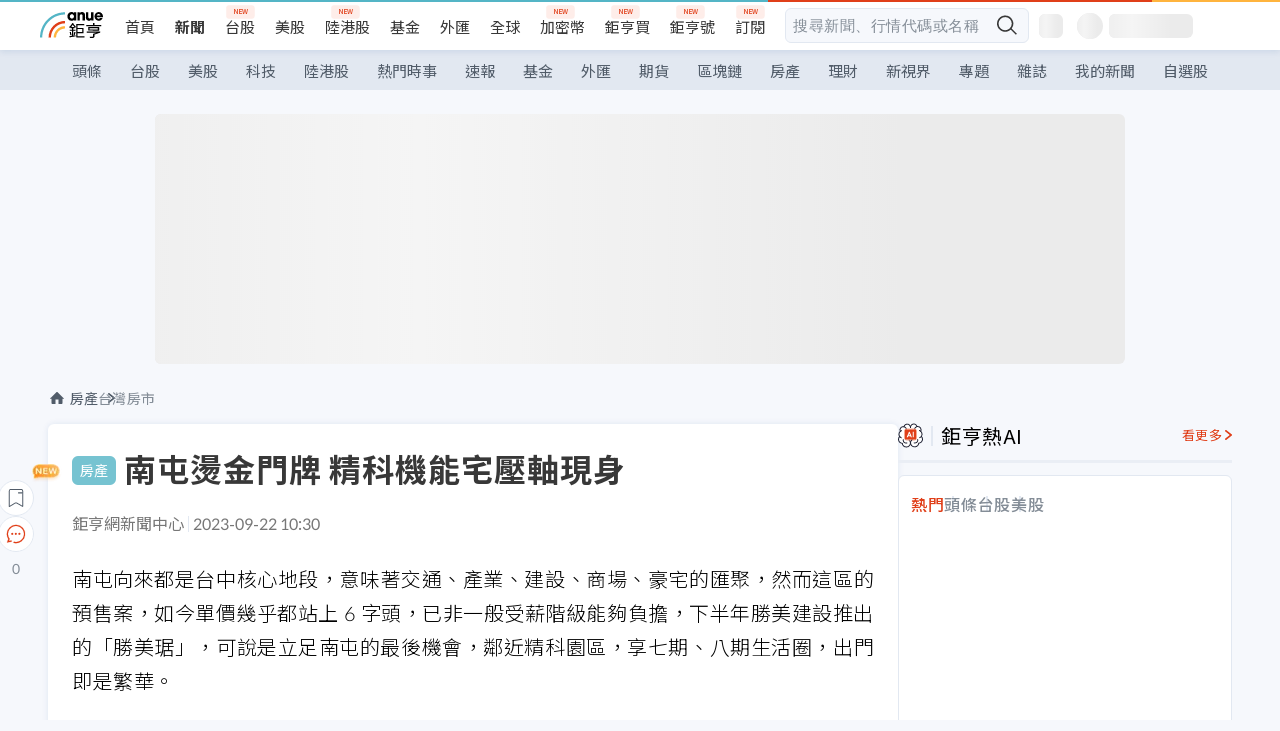

--- FILE ---
content_type: text/html; charset=utf-8
request_url: https://news.cnyes.com/news/id/5329422
body_size: 39107
content:
<!DOCTYPE html><html lang="zh-TW" data-version="4.132.8"><head><meta charSet="utf-8"/><meta name="viewport" content="width=device-width, initial-scale=1, maximum-scale=1, viewport-fit=cover"/><link rel="preload" as="image" href="/assets/icons/search/icon-search-new.svg"/><link rel="preload" as="image" href="/assets/icons/menu/menu.svg"/><link rel="preload" as="image" href="/assets/icons/logo/anue-logo-colorful.svg"/><link rel="preload" as="image" href="/assets/icons/search/search.svg"/><link rel="preload" as="image" href="/assets/icons/breadCrumb/symbol-icon-home.svg"/><link rel="preload" as="image" href="https://cimg.cnyes.cool/prod/news/5329422/l/42bd78228971ca46dd4949906825aa04.jpg" fetchPriority="high"/><link rel="preload" as="image" href="/assets/icons/arrows/arrow-down.svg"/><link rel="preload" as="image" href="https://cimg.cnyes.cool/prod/news/5330690/m/2efbe40562c461b4fd779d7630280934.jpg"/><link rel="preload" as="image" href="/assets/icons/skeleton/empty-image.svg"/><link rel="preload" as="image" href="/assets/icons/carousel/icon-slider-arrow-left-with-round.svg"/><link rel="stylesheet" href="/_next/static/css/c03df94de95f38a0.css" data-precedence="next"/><link rel="stylesheet" href="/_next/static/css/f7cc80eb46165eff.css" data-precedence="next"/><link rel="stylesheet" href="/_next/static/css/6d39a5a6298ae190.css" data-precedence="next"/><link rel="stylesheet" href="/_next/static/css/4039ce703448f390.css" data-precedence="next"/><link rel="stylesheet" href="/_next/static/css/8b7963c8de89601f.css" data-precedence="next"/><link rel="stylesheet" href="/_next/static/css/759b945fa817fa3c.css" data-precedence="next"/><link rel="stylesheet" href="/_next/static/css/5773ed180c2eb2e5.css" data-precedence="next"/><link rel="stylesheet" href="/_next/static/css/30d367a73af39db6.css" data-precedence="next"/><link rel="stylesheet" href="/_next/static/css/543dd8f1d20298cf.css" data-precedence="next"/><link rel="stylesheet" href="/_next/static/css/513bfe5edfb6b4d1.css" data-precedence="next"/><link rel="stylesheet" href="/_next/static/css/9f837dd03d448832.css" data-precedence="next"/><link rel="stylesheet" href="/_next/static/css/323628e83134b360.css" data-precedence="next"/><link rel="stylesheet" href="/_next/static/css/bd50bb137f86e3ce.css" data-precedence="next"/><link rel="stylesheet" href="/_next/static/css/1c133bed36662f04.css" data-precedence="next"/><link rel="stylesheet" href="/_next/static/css/02cb430a0dc4ba01.css" data-precedence="next"/><link rel="stylesheet" href="/_next/static/css/46b66030a4177c6e.css" data-precedence="next"/><link rel="stylesheet" href="/_next/static/css/ca2429f3545c5824.css" data-precedence="next"/><link rel="stylesheet" href="/_next/static/css/970fae4e90de993d.css" data-precedence="next"/><link rel="stylesheet" href="/_next/static/css/c40456275ac14497.css" data-precedence="next"/><link rel="stylesheet" href="/_next/static/css/373fd6ea90fa8b66.css" data-precedence="next"/><link rel="stylesheet" href="/_next/static/css/9f913ba69ac29bc9.css" data-precedence="next"/><link rel="stylesheet" href="/_next/static/css/ae2a5c3b23566602.css" data-precedence="next"/><link rel="stylesheet" href="/_next/static/css/7c6be8456fdd5fe3.css" data-precedence="next"/><link rel="stylesheet" href="/_next/static/css/ac4015fcf3665c09.css" data-precedence="next"/><link rel="stylesheet" href="/_next/static/css/c7f6756b9fee5db4.css" data-precedence="next"/><link rel="stylesheet" href="/_next/static/css/f169cdc088d50a8b.css" as="style" data-precedence="dynamic"/><link rel="preload" as="script" fetchPriority="low" href="/_next/static/chunks/webpack-c81d099698dbbb0d.js"/><script src="/_next/static/chunks/3a9b4730-185aa910e7af5e8f.js" async=""></script><script src="/_next/static/chunks/2488-55f444711c6562c5.js" async=""></script><script src="/_next/static/chunks/main-app-0b3f48bf1357963b.js" async=""></script><script src="/_next/static/chunks/app/(main)/news/id/%5Bid%5D/loading-60bced378930446c.js" async=""></script><script src="/_next/static/chunks/5934-3d1463657a7941f5.js" async=""></script><script src="/_next/static/chunks/4994-b5ca8ce09bec58c0.js" async=""></script><script src="/_next/static/chunks/8358-ff92edbdf2bb849b.js" async=""></script><script src="/_next/static/chunks/7861-6a579693820ae7bd.js" async=""></script><script src="/_next/static/chunks/5379-f1dafeaac01246fd.js" async=""></script><script src="/_next/static/chunks/8221-3ed5b21b1c906781.js" async=""></script><script src="/_next/static/chunks/8627-e371a37d87d8764f.js" async=""></script><script src="/_next/static/chunks/9612-cc082defc03012d0.js" async=""></script><script src="/_next/static/chunks/5410-11334976667389a8.js" async=""></script><script src="/_next/static/chunks/2055-0d6a28624a5f1bac.js" async=""></script><script src="/_next/static/chunks/3412-384b6afa0906633b.js" async=""></script><script src="/_next/static/chunks/8593-2f08099a882a5557.js" async=""></script><script src="/_next/static/chunks/4874-85b11468a11a041d.js" async=""></script><script src="/_next/static/chunks/3348-e0f78e334193dc6d.js" async=""></script><script src="/_next/static/chunks/app/(main)/news/id/%5Bid%5D/layout-30cf5a19a70f0654.js" async=""></script><script src="/_next/static/chunks/3230-8d0a229af9c20f94.js" async=""></script><script src="/_next/static/chunks/9318-86e792a5437cd1c0.js" async=""></script><script src="/_next/static/chunks/3243-935f6ecbe001f0d5.js" async=""></script><script src="/_next/static/chunks/app/(main)/layout-ad77885ec8513fe5.js" async=""></script><script src="/_next/static/chunks/2066-20fa1ab77fa7d7b2.js" async=""></script><script src="/_next/static/chunks/416-b28b6a5d210e21e9.js" async=""></script><script src="/_next/static/chunks/1319-e6ec1a5de8cc9f50.js" async=""></script><script src="/_next/static/chunks/9002-cf2daa3445f0f491.js" async=""></script><script src="/_next/static/chunks/app/(main)/news/id/%5Bid%5D/page-dae795af67d4ea2d.js" async=""></script><script src="/_next/static/chunks/app/(main)/news/id/%5Bid%5D/error-dc7d024d014269f1.js" async=""></script><script src="/_next/static/chunks/app/(main)/news/id/%5Bid%5D/not-found-c7f5cdf0562f7ea1.js" async=""></script><script async="" src="https://player.svc.litv.tv/v3/ppnio.js"></script><link rel="preload" href="https://player.svc.litv.tv/pixel/liad-pixel.js" as="script"/><link rel="preload" href="https://securepubads.g.doubleclick.net/tag/js/gpt.js" as="script"/><link rel="preload" href="https://tags-assets.mlytics.com/client/tmc.js" as="script"/><link rel="preload" href="https://api.popin.cc/searchbox/cnyes_tw.js" as="script"/><link rel="preload" as="image" href="/assets/icons/carousel/icon-slider-arrow-right-with-round.svg"/><link rel="icon" href="/favicon.png" type="image/png"/><link rel="apple-touch-icon" href="/favicon.png"/><link rel="shortcut icon" href="/favicon.ico" type="image/x-icon"/><link rel="icon" href="/favicon.svg" type="image/svg+xml"/><meta name="theme-color" content="#ffffff"/><title>南屯燙金門牌 精科機能宅壓軸現身 | 鉅亨網 - 台灣房市</title><meta name="author" content="業務林羿君"/><meta name="keywords" content="趨勢分析,房市,南屯,南屯建案,精科機能宅,勝美琚"/><meta name="category" content="cnyeshouse"/><meta name="google-play-app" content="app-id=com.cnyes.android"/><meta name="fb:app_id" content="1114465906367715"/><meta name="google-site-verification" content="E8zVZO3O9YAjbBcY0NmGu3q8E_BwxZuR57scScomueI"/><link rel="canonical" href="https://news.cnyes.com/news/id/5329422"/><link rel="alternate" media="only screen and (max-width: 768px)" href="https://news.cnyes.com/news/id/5329422"/><meta name="apple-itunes-app" content="app-id=1071014509"/><meta property="og:title" content="南屯燙金門牌 精科機能宅壓軸現身 | 鉅亨網 - 台灣房市"/><meta property="og:url" content="https://news.cnyes.com/news/id/5329422"/><meta property="og:locale" content="zh_TW"/><meta property="og:image" content="https://cimg.cnyes.cool/prod/news/5329422/m/42bd78228971ca46dd4949906825aa04.jpg"/><meta property="og:type" content="article"/><meta property="article:published_time" content="2023/9/22 上午10:30:35"/><meta name="twitter:card" content="summary_large_image"/><meta name="twitter:title" content="南屯燙金門牌 精科機能宅壓軸現身 | 鉅亨網 - 台灣房市"/><meta name="twitter:image" content="https://cimg.cnyes.cool/prod/news/5329422/m/42bd78228971ca46dd4949906825aa04.jpg"/><link rel="icon" href="/favicon.ico" type="image/x-icon" sizes="16x16"/><link href="https://fonts.googleapis.com/css?family=Lato:300,400,500,700&amp;text=0123456789" rel="stylesheet" type="text/css"/><link href="https://fonts.googleapis.com/css?family=Noto+Sans+TC:300,400,500,700" rel="stylesheet" type="text/css"/><script src="/_next/static/chunks/polyfills-78c92fac7aa8fdd8.js" noModule=""></script></head><body class="b1nl46oh"><script>(self.__next_s=self.__next_s||[]).push([0,{"children":"\n              var googletag = googletag || {};\n              googletag.cmd = googletag.cmd || [];\n            "}])</script><script>(self.__next_s=self.__next_s||[]).push(["https://securepubads.g.doubleclick.net/tag/js/gpt.js",{"async":true,"id":"gpt-script"}])</script><header id="anue-header" class="c1ybci1p"><div class="d1nias15"><div class="desktop-header have-shadow"><header class="huepua3"><div class="c1l52at7"><a href="https://www.cnyes.com" class="lgi1m7w"></a><ul class="cl3pwmo"><li class="c1hb2kgr"><a href="https://www.cnyes.com" target="_self" rel="noopener noreferrer" class="a18jyayu" style="--a18jyayu-0:400;--a18jyayu-1:400">首頁</a></li><li class="c1hb2kgr"><a href="https://news.cnyes.com/news/cat/headline" target="_self" rel="noopener noreferrer" class="current a18jyayu" style="--a18jyayu-0:400;--a18jyayu-1:700">新聞</a></li><li class="c1hb2kgr"><a href="https://www.cnyes.com/twstock" target="_self" rel="noopener noreferrer" class="new a18jyayu" style="--a18jyayu-0:400;--a18jyayu-1:400">台股</a></li><li class="c1hb2kgr"><a href="https://www.cnyes.com/usstock" target="_self" rel="noopener noreferrer" class="a18jyayu" style="--a18jyayu-0:400;--a18jyayu-1:400">美股</a></li><li class="c1hb2kgr"><a href="https://www.cnyes.com/hkstock" target="_self" rel="noopener noreferrer" class="new a18jyayu" style="--a18jyayu-0:400;--a18jyayu-1:400">陸港股</a></li><li class="c1hb2kgr"><a href="https://fund.cnyes.com" target="_self" rel="noopener noreferrer" class="a18jyayu" style="--a18jyayu-0:400;--a18jyayu-1:400">基金</a></li><li class="c1hb2kgr"><a href="https://www.cnyes.com/forex" target="_self" rel="noopener noreferrer" class="a18jyayu" style="--a18jyayu-0:400;--a18jyayu-1:400">外匯</a></li><li class="c1hb2kgr"><a href="https://invest.cnyes.com/indices/major" target="_self" rel="noopener noreferrer" class="a18jyayu" style="--a18jyayu-0:400;--a18jyayu-1:400">全球</a></li><li class="c1hb2kgr"><a href="https://crypto.cnyes.com" target="_self" rel="noopener noreferrer" class="new a18jyayu" style="--a18jyayu-0:400;--a18jyayu-1:400">加密幣</a></li><li class="c1hb2kgr"><a href="https://anuefund.tw/768tv" target="_self" rel="noopener noreferrer" class="new a18jyayu" style="--a18jyayu-0:400;--a18jyayu-1:400">鉅亨買</a></li><li class="c1hb2kgr"><a href="https://hao.cnyes.com?utm_source=cnyes&amp;utm_medium=nav" target="_self" rel="noopener noreferrer" class="new a18jyayu" style="--a18jyayu-0:400;--a18jyayu-1:400">鉅亨號</a></li><li class="c1hb2kgr"><a href="https://www.cnyes.com/anuestore" target="_self" rel="noopener noreferrer" class="new a18jyayu" style="--a18jyayu-0:400;--a18jyayu-1:400">訂閱</a></li></ul><div class="s1vyna59"><div class="vz68neb"><div class="c3g6gi"><div class="c1qetjgo"><input type="search" placeholder="搜尋新聞、行情代碼或名稱" class="desktop iz28ylr"/><div class="b1pm9kik"><img alt="search icon" src="/assets/icons/search/icon-search-new.svg" class="search desktop i8fpj51" width="24" height="24"/></div></div></div><div class="ruswah8"><div class="c1foi1fo"><div class="s10t8so0"></div></div></div></div></div><div class="irxd8om"><!--$--><!--$!--><template data-dgst="BAILOUT_TO_CLIENT_SIDE_RENDERING"></template><span aria-live="polite" aria-busy="true"><span class="react-loading-skeleton" style="width:24px;height:24px;border-radius:6px">‌</span><br/></span><!--/$--><!--/$--><!--$--><!--$!--><template data-dgst="BAILOUT_TO_CLIENT_SIDE_RENDERING"></template><div class="b7b7oug"><span aria-live="polite" aria-busy="true"><span class="react-loading-skeleton" style="margin-right:6px;width:26px;height:26px;border-radius:50%">‌</span><br/></span><span aria-live="polite" aria-busy="true"><span class="react-loading-skeleton" style="width:84px;height:24px;border-radius:6px">‌</span><br/></span></div><!--/$--><!--/$--></div></div></header><div height="40" class="v1x160j6" style="--v1x160j6-0:#e2e8f1;--v1x160j6-1:40px"><ul class="c1n5hs9b" style="--c1n5hs9b-0:#e2e8f1;--c1n5hs9b-1:40px"><li class="tn6a5v3" style="--tn6a5v3-0:#515c69;--tn6a5v3-1:transparent"><a href="/news/cat/headline">頭條</a></li><li class="tn6a5v3" style="--tn6a5v3-0:#515c69;--tn6a5v3-1:transparent"><a href="/news/cat/tw_stock">台股</a></li><li class="tn6a5v3" style="--tn6a5v3-0:#515c69;--tn6a5v3-1:transparent"><a href="/news/cat/wd_stock">美股</a></li><li class="tn6a5v3" style="--tn6a5v3-0:#515c69;--tn6a5v3-1:transparent"><a href="/news/cat/tech">科技</a></li><li class="tn6a5v3" style="--tn6a5v3-0:#515c69;--tn6a5v3-1:transparent"><a href="/news/cat/cn_stock">陸港股</a></li><li class="tn6a5v3" style="--tn6a5v3-0:#515c69;--tn6a5v3-1:transparent"><a href="/poptopic">熱門時事</a></li><li class="tn6a5v3" style="--tn6a5v3-0:#515c69;--tn6a5v3-1:transparent"><a href="/news/cat/anue_live">速報</a></li><li class="tn6a5v3" style="--tn6a5v3-0:#515c69;--tn6a5v3-1:transparent"><a href="/news/cat/fund">基金</a></li><li class="tn6a5v3" style="--tn6a5v3-0:#515c69;--tn6a5v3-1:transparent"><a href="/news/cat/forex">外匯</a></li><li class="tn6a5v3" style="--tn6a5v3-0:#515c69;--tn6a5v3-1:transparent"><a href="/news/cat/future">期貨</a></li><li class="tn6a5v3" style="--tn6a5v3-0:#515c69;--tn6a5v3-1:transparent"><a href="/news/cat/bc">區塊鏈</a></li><li class="tn6a5v3" style="--tn6a5v3-0:#515c69;--tn6a5v3-1:transparent"><a href="/news/cat/cnyeshouse">房產</a></li><li class="tn6a5v3" style="--tn6a5v3-0:#515c69;--tn6a5v3-1:transparent"><a href="/news/cat/tw_money">理財</a></li><li class="tn6a5v3" style="--tn6a5v3-0:#515c69;--tn6a5v3-1:transparent"><a href="/news/cat/celebrity_area">新視界</a></li><li class="tn6a5v3" style="--tn6a5v3-0:#515c69;--tn6a5v3-1:transparent"><a href="https://news.cnyes.com/projects">專題</a></li><li class="tn6a5v3" style="--tn6a5v3-0:#515c69;--tn6a5v3-1:transparent"><a href="/news/cat/mag">雜誌</a></li><li class="tn6a5v3" style="--tn6a5v3-0:#515c69;--tn6a5v3-1:transparent"><a href="/member/mytag/all">我的新聞</a></li><li class="tn6a5v3" style="--tn6a5v3-0:#515c69;--tn6a5v3-1:transparent"><a href="https://www.cnyes.com/member/portfolios">自選股</a></li></ul></div></div></div><div class="m3qvebg"><div class="mobile-header"><section class="c1s8zsce"><img alt="menu-icon" src="/assets/icons/menu/menu.svg" height="18" width="18" class="iwjyq0j"/><div class="mdxlrjx"><div class="lvsnr77"><a class="l160ibr3" href="/news/cat/headline"><img alt="anue logo" src="/assets/icons/logo/anue-logo-colorful.svg" height="30" width="70"/></a></div><div class="rti3r0y"><a href="https://campaign.cnyes.com/topics/LegacyAcademy/?utm_source=mweb&amp;utm_medium=anuebuy" target="_blank" rel="noopener noreferrer" data-global-ga-category="Header" data-global-ga-action="click" data-global-ga-label="鉅亨傳承學院" class="mapmbvj"><img src="/assets/icons/header/symbol-icon-ye-sclub.png" alt="鉅亨傳承學院" title="https://campaign.cnyes.com/topics/LegacyAcademy/?utm_source=mweb&amp;utm_medium=anuebuy" width="24" height="24" loading="lazy"/></a><a href="https://hao.cnyes.com/" data-global-ga-category="Header" data-global-ga-action="click" data-global-ga-label="鉅亨號" class="mapmbvj"><img src="/assets/icons/header/hao.png" alt="鉅亨號" title="https://hao.cnyes.com" width="24" height="24" loading="lazy"/></a><a href="https://campaign.cnyes.com/topics/anuecrypto/?utm_source=mobile&amp;utm_medium=header" target="_blank" rel="noopener noreferrer" data-global-ga-category="Header" data-global-ga-action="click" data-global-ga-label="鉅亨買幣" class="mapmbvj"><img src="/assets/icons/header/crypto.png" alt="鉅亨買幣" title="https://campaign.cnyes.com/topics/anuecrypto/?utm_source=mobile&amp;utm_medium=header" width="24" height="24" loading="lazy"/></a><a href="https://www.cnyes.com/events" target="_self" class="c1ni1sin"><svg width="24" height="24" viewBox="0 0 24 24" style="overflow:initial"><g stroke="#383838" stroke-width="1" fill="none" fill-rule="evenodd"><g fill="#fff"><path id="bell" d="M12 4.222a6.433 6.433 0 0 1 6.429 6.663l-.133 3.708 1.132 1.94a2 2 0 0 1-1.399 2.98l-1.585.265c-2.942.49-5.946.49-8.888 0l-1.585-.264a2 2 0 0 1-1.4-2.98l1.133-1.941-.133-3.708A6.433 6.433 0 0 1 12 4.222z"></path><path d="M9.778 19.778a2.222 2.222 0 0 0 4.444 0M10.519 4.445v-.964a1.481 1.481 0 0 1 2.962 0v1.022"></path></g></g></svg></a><!--$!--><template data-dgst="BAILOUT_TO_CLIENT_SIDE_RENDERING"></template><!--/$--></div></div><img alt="search icon" src="/assets/icons/search/search.svg" width="18" height="18" class="s3icxza"/></section></div></div></header><div id=""><div class="a133dm9s"><div id="div-gpt-ad-cnyes_news_inside_all_top" class="a1mzdm1v" style="--a1mzdm1v-0:970px;--a1mzdm1v-1:250px;--a1mzdm1v-2:970px;--a1mzdm1v-3:250px;--a1mzdm1v-4:24px;--a1mzdm1v-5:24px;--a1mzdm1v-6:auto;--a1mzdm1v-7:auto"><span aria-live="polite" aria-busy="true"><span class="react-loading-skeleton" style="border-radius:6px;width:100%;height:100%">‌</span><br/></span></div></div><main class="v1hm61vt"><div class="c9ky432"><!--$--><section id="bread-crumb" class="w1xblh6d"><img src="/assets/icons/breadCrumb/symbol-icon-home.svg" alt="home-icon" class="lp9mpbn"/><div class="btlhmn6"><a class="b17vyawb" href="/news/cat/cnyeshouse">房產</a><a class="b17vyawb" href="/news/cat/tw_housenews">台灣房市</a></div></section><article class="mfxje1x"><section class="t1el8oye"><span class="bzubwch"> <!-- -->房產</span><h1>南屯燙金門牌 精科機能宅壓軸現身</h1></section><p class="alr4vq1"><span class="signature">鉅亨網新聞中心</span><span class="separator"></span><time dateTime="2023-09-22T02:30:35.000Z">2023-09-22 10:30</time></p><main id="article-container" class="c1tt5pk2" style="--c1tt5pk2-0:20px"><section style="margin-top:30px"><p>南屯向來都是台中核心地段，意味著交通、產業、建設、商場、豪宅的匯聚，然而這區的預售案，如今單價幾乎都站上 6 字頭，已非一般受薪階級能夠負擔，下半年勝美建設推出的「勝美琚」，可說是立足南屯的最後機會，鄰近精科園區，享七期、八期生活圈，出門即是繁華。</p></section><p><div class="c1hvmcli"><figure><div class="iirgi4a"><img alt="cover image of news article" fetchPriority="high" decoding="async" data-nimg="fill" class="cr8g41v" style="position:absolute;height:100%;width:100%;left:0;top:0;right:0;bottom:0;color:transparent" src="https://cimg.cnyes.cool/prod/news/5329422/l/42bd78228971ca46dd4949906825aa04.jpg"/></div><figcaption class="c1gcnfq1">精科園區的開發，一舉帶動大南屯發展。(圖:業者提供)</figcaption></figure></div></p><section style="margin-top:30px">

</section><section style="margin-top:30px"><p><em>腹地廣闊　房市動能持續增溫</em></p></section><section>

</section><div id="div-gpt-ad-cnyes_news_article_middle_1" class="a1mzdm1v" style="--a1mzdm1v-0:728px;--a1mzdm1v-1:90px;--a1mzdm1v-2:728px;--a1mzdm1v-3:90px;--a1mzdm1v-4:32px;--a1mzdm1v-5:32px;--a1mzdm1v-6:auto;--a1mzdm1v-7:auto"><span aria-live="polite" aria-busy="true"><span class="react-loading-skeleton" style="border-radius:6px;width:100%;height:100%">‌</span><br/></span></div><section style="margin-top:30px"><p>在舊台中市範圍，南屯區可說是發展最完整、機能最完全、新式豪宅分布面積最廣的區域之一，且與其他舊市區不同，南屯的腹地既廣且大，又不乏新重劃區，房市至今仍有相當的成長潛力，而直接受到帶動的，就是筏子溪西側、精科園區以東的建功重劃區。</p></section><section style="margin-top:30px">

</section><section style="margin-top:30px"><p><em>人口增加率衝 36%　台中第一</em></p></section><section style="margin-top:30px">

</section><section style="margin-top:30px"><p>建功重劃區位在知名的彩虹眷村旁，10 公頃不大的面積，歷經短短幾年的開發就迅速成熟，這裡已落成、將完工的大樓超過 3500 戶，所在的春安里，光是今年上半年淨遷入人口數就接近 600 人，居台中第 4，人口增加率達 36.7%，更為台中第 1，熱絡度非比尋常。</p></section><section style="margin-top:30px">

</section><section style="margin-top:30px"><figure><img alt="嶺東科大周邊，上半年人口增加率居冠。(圖:業者提供)" data-height="507" data-mime="image/jpeg" data-ratio="1.4990138067061145" data-src-m="https://cimg.cnyes.cool/prod/news/5329422/m/35618d184f873670cf2d9e756f47bad0.jpg" data-width="760" src="https://cimg.cnyes.cool/prod/news/5329422/l/35618d184f873670cf2d9e756f47bad0.jpg"/>
<figcaption>嶺東科大周邊，上半年人口增加率居冠。(圖: 業者提供)</figcaption>
</figure></section><section style="margin-top:30px">

</section><section style="margin-top:30px"><p><em>過一條溪　擁七期、八期生活圈</em></p></section><section style="margin-top:30px">

</section><section style="margin-top:30px"><p>在地業者指出，這個重劃區之所以受青睞，除了擁有南屯燙金門牌，其生活與南七期、八期、單元 2 更屬同個生活圈，舉凡新光三越、大遠百、文心森林公園、IKEA、好市多、迪卡儂、文心秀泰影城，從這裡出發不是上快速道路可達、就是跨越筏子溪就到，便利性絕佳。</p></section><section style="margin-top:30px">

</section><section style="margin-top:30px"><figure><img alt="重劃區與台中核心僅一橋之隔。(圖:業者提供)" data-height="506" data-mime="image/jpeg" data-ratio="1.5019762845849802" data-src-m="https://cimg.cnyes.cool/prod/news/5329422/m/cc65bf162762b5192a1be4e76094b3f5.jpg" data-width="760" src="https://cimg.cnyes.cool/prod/news/5329422/l/cc65bf162762b5192a1be4e76094b3f5.jpg"/>
<figcaption>重劃區與台中核心僅一橋之隔。(圖: 業者提供)</figcaption>
</figure></section><section style="margin-top:30px">

</section><section style="margin-top:30px"><p><em>四周校地環繞　文化機能兼具</em></p></section><section style="margin-top:30px">

</section><section style="margin-top:30px"><p>重劃區的小環境也有得天獨厚的優勢，本身由春安國小、嶺東科大圍繞，文教氣息濃厚，一旁就有完整的商圈，此外，包括「勝美琚」在內，重劃區未來的新樓店將突破百間，目前幾家指標超商都已進駐，隨著新居民陸續入住，機能也將飛快成長，在樓下形成「集市」。</p></section><section style="margin-top:30px">

</section><section style="margin-top:30px"><figure><img alt="完備的區域機能，是自住客的最愛。(圖:業者提供)" data-height="507" data-mime="image/jpeg" data-ratio="1.4990138067061145" data-src-m="https://cimg.cnyes.cool/prod/news/5329422/m/c70ba988d0c1716d3decabb2bed6ac8e.jpg" data-width="760" src="https://cimg.cnyes.cool/prod/news/5329422/l/c70ba988d0c1716d3decabb2bed6ac8e.jpg"/>
<figcaption>完備的區域機能，是自住客的最愛。(圖: 業者提供)</figcaption>
</figure></section><section style="margin-top:30px">

</section><section style="margin-top:30px"><p><em>機能、議題、低基期兼備　壓軸大案釋出</em></p></section><section style="margin-top:30px">

</section><section style="margin-top:30px"><p>業者表示，論機能，這裡商圈完整、鄰近南屯核心，論議題，這裡有精科產業鏈、又靠近高鐵娛樂城，論房價，相比整個西屯、南屯，這區的基期尚在低點，種種原因造就了此區迅速發展，而「勝美琚」座落的位置，不但是這裡視野最漂亮、更是最後一塊 3 面臨路的大型社區。</p></section><section style="margin-top:30px">

</section><section style="margin-top:30px"><p><em>自住當道　頂級建材配豐富設施</em></p></section><section style="margin-top:30px">

</section><section style="margin-top:30px"><p>該案緊鄰嶺東科大，擁有 3 面廣闊視野，往北還能俯視七期燈光夜景，超過 2000 坪的大基地，讓社區能以相對輕鬆的負擔，擁有完善的飯店式休閒設施，建材配備更是該區的頂尖水準，「當今房市可說是自住客的天下，論產品力，此案可與市中心建案平起平坐，性價比非常高。」</p></section><section style="margin-top:30px">
</section></main><ul class="clz8i2p"><li class="n1gwdimp lbzvk2k"><a href="https://www.youtube.com/watch?v=37fMupN4nOU">從四大面向掌握原物料的長線投資機會</a></li><li class="l4epuzg">掌握全球財經資訊<a href="http://www.cnyes.com/app/?utm_source=mweb&amp;utm_medium=HamMenuBanner&amp;utm_campaign=fixed&amp;utm_content=entr">點我下載APP</a></li></ul><div class="a1dzn8xb"><div id="div-gpt-ad-cnyes_news_article_bottom" class="a1mzdm1v" style="--a1mzdm1v-0:300px;--a1mzdm1v-1:250px;--a1mzdm1v-2:300px;--a1mzdm1v-3:250px;--a1mzdm1v-4:35px;--a1mzdm1v-5:35px;--a1mzdm1v-6:auto;--a1mzdm1v-7:auto"><span aria-live="polite" aria-busy="true"><span class="react-loading-skeleton" style="border-radius:6px;width:100%;height:100%">‌</span><br/></span></div></div><div></div><div class="c1sy7ax6"><div class="cgwevlv"><h3 class="t1mmzjbz"><div class="t1thwy6j">文章標籤</div></h3></div><div class="t1jl5nqd" style="--t1jl5nqd-0:80px"><a href="https://news.cnyes.com/tag/趨勢分析" order="0" title="趨勢分析" class="t1v4wtvw" style="--t1v4wtvw-0:1px solid #e2e8f1;--t1v4wtvw-1:#515c69;--t1v4wtvw-2:15px;--t1v4wtvw-3:8px 12px;--t1v4wtvw-4:white;--t1v4wtvw-5:unset;--t1v4wtvw-6:#1c1e2f;--t1v4wtvw-7:rgba(226, 232, 241, 0.2);"><span>趨勢分析</span></a><a href="https://news.cnyes.com/tag/房市" order="1" title="房市" class="t1v4wtvw" style="--t1v4wtvw-0:1px solid #e2e8f1;--t1v4wtvw-1:#515c69;--t1v4wtvw-2:15px;--t1v4wtvw-3:8px 12px;--t1v4wtvw-4:white;--t1v4wtvw-5:1;--t1v4wtvw-6:#1c1e2f;--t1v4wtvw-7:rgba(226, 232, 241, 0.2);"><span>房市</span></a><a href="https://news.cnyes.com/tag/南屯" order="2" title="南屯" class="t1v4wtvw" style="--t1v4wtvw-0:1px solid #e2e8f1;--t1v4wtvw-1:#515c69;--t1v4wtvw-2:15px;--t1v4wtvw-3:8px 12px;--t1v4wtvw-4:white;--t1v4wtvw-5:2;--t1v4wtvw-6:#1c1e2f;--t1v4wtvw-7:rgba(226, 232, 241, 0.2);"><span>南屯</span></a><a href="https://news.cnyes.com/tag/南屯建案" order="3" title="南屯建案" class="t1v4wtvw" style="--t1v4wtvw-0:1px solid #e2e8f1;--t1v4wtvw-1:#515c69;--t1v4wtvw-2:15px;--t1v4wtvw-3:8px 12px;--t1v4wtvw-4:white;--t1v4wtvw-5:3;--t1v4wtvw-6:#1c1e2f;--t1v4wtvw-7:rgba(226, 232, 241, 0.2);"><span>南屯建案</span></a><a href="https://news.cnyes.com/tag/精科機能宅" order="4" title="精科機能宅" class="t1v4wtvw" style="--t1v4wtvw-0:1px solid #e2e8f1;--t1v4wtvw-1:#515c69;--t1v4wtvw-2:15px;--t1v4wtvw-3:8px 12px;--t1v4wtvw-4:white;--t1v4wtvw-5:4;--t1v4wtvw-6:#1c1e2f;--t1v4wtvw-7:rgba(226, 232, 241, 0.2);"><span>精科機能宅</span></a><a href="https://news.cnyes.com/tag/勝美琚" order="5" title="勝美琚" class="t1v4wtvw" style="--t1v4wtvw-0:1px solid #e2e8f1;--t1v4wtvw-1:#515c69;--t1v4wtvw-2:15px;--t1v4wtvw-3:8px 12px;--t1v4wtvw-4:white;--t1v4wtvw-5:5;--t1v4wtvw-6:#1c1e2f;--t1v4wtvw-7:rgba(226, 232, 241, 0.2);"><span>勝美琚</span></a><button order="-1" class="wxkvr1v b4lse0s" style="--b4lse0s-0:-1;--b4lse0s-1:none">更多<img alt="arrow-icon" src="/assets/icons/arrows/arrow-down.svg" width="20" height="20" class="ac0gcyf" style="--ac0gcyf-0:0"/></button></div></div><div class="awm66zm"><section class="section-aside-container c1jod995" style="--c1jod995-2:32px 0 16px"><div class="section-aside-wrapper c106polj"><img alt="section icon" loading="lazy" width="25" height="25" decoding="async" data-nimg="1" class="icon" style="color:transparent" src="/assets/icons/anue-lecture.svg"/><h3>鉅亨講座</h3><a href="https://www.cnyes.com/events" target="_self" class="l1q6lkcx">看更多</a></div><div class="c13k14ni"><ul class="tn3hsof"><li class="active t1pva50s">講座</li><li class="t1pva50s">公告</li></ul><ul class="l1y84pl8"></ul></div></section></div><!--$!--><template data-dgst="BAILOUT_TO_CLIENT_SIDE_RENDERING"></template><!--/$--><!--$!--><template data-dgst="BAILOUT_TO_CLIENT_SIDE_RENDERING"></template><!--/$--><ul class="c1og4zpn"><li class="nndexfk"><p>下一篇</p><div title="〈房產〉央行不升息決議如預期 地產業者：今年房市管制無緣鬆綁" class="n5ene24"><a href="/news/id/5330690">〈房產〉央行不升息決議如預期 地產業者：今年房市管制無緣鬆綁</a><img alt="news cover" src="https://cimg.cnyes.cool/prod/news/5330690/m/2efbe40562c461b4fd779d7630280934.jpg" width="68" height="48"/></div></li></ul><nav class="s155wao3"><section class="d3jo5cf"><button aria-label="save" class="c1eq60fc" style="--c1eq60fc-0:5px;--c1eq60fc-1:1px solid #e2e8f1;--c1eq60fc-2:auto"><img alt="save" aria-hidden="true" loading="lazy" width="24" height="24" decoding="async" data-nimg="1" style="color:transparent" src="/assets/icons/icon-bookmark.svg"/><img alt="new tip" loading="lazy" width="32" height="19" decoding="async" data-nimg="1" class="new-tip" style="color:transparent" srcSet="/_next/image?url=%2Fassets%2Ficons%2Ficon-new-tip.png&amp;w=32&amp;q=75 1x, /_next/image?url=%2Fassets%2Ficons%2Ficon-new-tip.png&amp;w=64&amp;q=75 2x" src="/_next/image?url=%2Fassets%2Ficons%2Ficon-new-tip.png&amp;w=64&amp;q=75"/></button><div class="bu3viik"><button aria-label="Open chat" class="i1gwm9z5"><img alt="chat-icon" loading="lazy" width="36" height="36" decoding="async" data-nimg="1" style="color:transparent" src="/assets/icons/topBar/icon-chat.svg"/></button>0<button aria-label="Close tooltip" class="cxa19i4"></button></div></section></nav></article><div class="sp7qdyr"><div class="v112bcsk" style="--v112bcsk-0:40px"><div class="_popIn_recommend"></div></div><section id="LiTV"><div id="ppn-Y3ky|Y3k=-0" class="v1kfq88"><span aria-live="polite" aria-busy="true"><span class="react-loading-skeleton" style="height:515px">‌</span><br/></span></div></section><!--$!--><template data-dgst="BAILOUT_TO_CLIENT_SIDE_RENDERING"></template><!--$--><div class="loading-container cqfmgcs" style="--cqfmgcs-0:120px"><div class="l1gvctuw"><div class="s17xtyg0 l6p8o9j"></div><div class="l6p8o9j"></div><div class="l6p8o9j"></div><div class="f1hkyuw9"><div class="b9s3cpy l6p8o9j"></div><div class="b9s3cpy l6p8o9j"></div><div class="b9s3cpy l6p8o9j"></div><div class="b9s3cpy l6p8o9j"></div></div></div><img src="/assets/icons/skeleton/empty-image.svg" alt="Empty" width="90" height="64"/></div><!--/$--><!--/$--><!--$!--><template data-dgst="BAILOUT_TO_CLIENT_SIDE_RENDERING"></template><!--$--><div class="loading-container cqfmgcs" style="--cqfmgcs-0:120px"><div class="l1gvctuw"><div class="s17xtyg0 l6p8o9j"></div><div class="l6p8o9j"></div><div class="l6p8o9j"></div><div class="f1hkyuw9"><div class="b9s3cpy l6p8o9j"></div><div class="b9s3cpy l6p8o9j"></div><div class="b9s3cpy l6p8o9j"></div><div class="b9s3cpy l6p8o9j"></div></div></div><img src="/assets/icons/skeleton/empty-image.svg" alt="Empty" width="90" height="64"/></div><!--/$--><!--/$--></div><!--/$--></div><aside class="vinw7c5" style="--vinw7c5-0:35px"><div id="aside" class="c6vqgdx"><!--$--><div id="div-gpt-ad-aside-banner-top" class="a1mzdm1v" style="--a1mzdm1v-0:100%;--a1mzdm1v-1:100%;--a1mzdm1v-2:300px;--a1mzdm1v-3:600px;--a1mzdm1v-4:0;--a1mzdm1v-5:0;--a1mzdm1v-6:auto;--a1mzdm1v-7:auto"><span aria-live="polite" aria-busy="true"><span class="react-loading-skeleton" style="width:100%;height:100%;border-radius:6px">‌</span><br/></span></div><!--/$--><section class="section-aside-container ck1jcsm" style="--ck1jcsm-2:32px 0 16px"><div class="section-aside-wrapper c106polj"><img alt="section icon" loading="lazy" width="25" height="25" decoding="async" data-nimg="1" class="icon" style="color:transparent" src="/assets/icons/icon-ai.svg"/><h3>鉅亨熱AI</h3><a href="/news/cat/hotai" target="_blank" class="l1q6lkcx">看更多</a></div><div class="c1iqrcew"><div class="c7l1g0s" style="--c7l1g0s-0:385px;--c7l1g0s-1:345px"><ul class="tn3hsof"><li class="active t1pva50s">熱門</li><li class="t1pva50s">頭條</li><li class="t1pva50s">台股</li><li class="t1pva50s">美股</li></ul><main class="c1k3idnr"><h1 class="h1hpe582"><span class="cjeph51">...</span><span class="ctz40ky"></span></h1></main></div></div></section><section class="section-aside-container ck1jcsm" style="--ck1jcsm-2:32px 0 16px"><div class="section-aside-wrapper c106polj"><img alt="section icon" loading="lazy" width="25" height="25" decoding="async" data-nimg="1" class="icon" style="color:transparent" src="/assets/icons/popularRank.svg"/><h3>人氣排行</h3><a href="https://news.cnyes.com/trending" target="_self" class="l1q6lkcx">看更多</a></div><div class="c1s8549x"><ul class="tn3hsof"><li class="active t1pva50s">總覽</li><li class="t1pva50s">台股</li><li class="t1pva50s">美股</li></ul><div class="i8whfcm"><div style="background-image:url(https://cimg.cnyes.cool/prod/news/6313946/m/3ef20a0a424160981b641a1aca5b5f10.jpg)" class="pfzmrd0"></div></div><a title="輝達不再是AI首選？分析師逆勢看多喊「正是買進機會」！" color="#ddbe43" class="pmvb4k5" style="--pmvb4k5-0:#ddbe43" href="/news/id/6313946"><i>1.</i><p font-size="16" class="p1uv3ykh" style="--p1uv3ykh-0:16px;--p1uv3ykh-1:1.6">輝達不再是AI首選？分析師逆勢看多喊「正是買進機會」！</p></a><a title="全球央行瘋囤黃金！衛報：美元正在失去信譽" color="#b1bed0" class="pmvb4k5" style="--pmvb4k5-0:#b1bed0" href="/news/id/6313921"><i>2.</i><p font-size="16" class="p1uv3ykh" style="--p1uv3ykh-0:16px;--p1uv3ykh-1:1.6">全球央行瘋囤黃金！衛報：美元正在失去信譽</p></a><a title="川普發黑白照 自封「關稅之王」" color="#d18552" class="pmvb4k5" style="--pmvb4k5-0:#d18552" href="/news/id/6314181"><i>3.</i><p font-size="16" class="p1uv3ykh" style="--p1uv3ykh-0:16px;--p1uv3ykh-1:1.6">川普發黑白照 自封「關稅之王」</p></a><div class="p1hxxh6l"><div id="div-gpt-ad-cnyes_news_inside_native_Right2" class="a1mzdm1v" style="--a1mzdm1v-0:100%;--a1mzdm1v-1:100%;--a1mzdm1v-2:none;--a1mzdm1v-3:none;--a1mzdm1v-4:0;--a1mzdm1v-5:0;--a1mzdm1v-6:auto;--a1mzdm1v-7:auto"><span aria-live="polite" aria-busy="true"><span class="react-loading-skeleton" style="width:100%;height:100%;border-radius:6px">‌</span><br/></span></div></div><a title="新興市場基金押注這「兩支」股票擊敗97%同業！AI時代「記憶體晶片」成最佳投資標的" color="#848d97" class="pmvb4k5" style="--pmvb4k5-0:#848d97" href="/news/id/6314155"><i>4.</i><p font-size="16" class="p1uv3ykh" style="--p1uv3ykh-0:16px;--p1uv3ykh-1:1.6">新興市場基金押注這「兩支」股票擊敗97%同業！AI時代「記憶體晶片」成最佳投資標的</p></a><a title="川普推動成立「和平委員會」欲替代聯合國？永久席次開價10億美元！" color="#848d97" class="pmvb4k5" style="--pmvb4k5-0:#848d97" href="/news/id/6314125"><i>5.</i><p font-size="16" class="p1uv3ykh" style="--p1uv3ykh-0:16px;--p1uv3ykh-1:1.6">川普推動成立「和平委員會」欲替代聯合國？永久席次開價10億美元！</p></a></div></section><div class="vanmi0l"><span aria-live="polite" aria-busy="true"><span class="react-loading-skeleton" style="border-radius:6px;width:100%;height:103.5px">‌</span><br/></span></div><section class="section-aside-container c1jod995" style="--c1jod995-2:32px 0 16px"><div class="section-aside-wrapper c106polj"><img alt="section icon" loading="lazy" width="25" height="25" decoding="async" data-nimg="1" class="icon" style="color:transparent" src="/assets/icons/editorChoose.svg"/><h3>主編精選</h3><a href="/news/cat/news24h" target="_self" class="l1q6lkcx">看更多</a></div><div class="news24h-list ch84ijz"></div></section><section class="b13nyf8m"><div id="div-gpt-ad-aside-banner-mid" class="a1mzdm1v" style="--a1mzdm1v-0:300px;--a1mzdm1v-1:600px;--a1mzdm1v-2:300px;--a1mzdm1v-3:600px;--a1mzdm1v-4:0;--a1mzdm1v-5:0;--a1mzdm1v-6:auto;--a1mzdm1v-7:auto"><span aria-live="polite" aria-busy="true"><span class="react-loading-skeleton" style="border-radius:6px;width:100%;height:100%">‌</span><br/></span></div></section><section class="section-aside-container c1jod995" style="--c1jod995-2:32px 0 16px"><div class="section-aside-wrapper c106polj"><img alt="section icon" loading="lazy" width="25" height="25" decoding="async" data-nimg="1" class="icon" style="color:transparent" src="/assets/icons/anue-lecture.svg"/><h3>鉅亨講座</h3><a href="https://www.cnyes.com/events" target="_self" class="l1q6lkcx">看更多</a></div><div class="c13k14ni"><ul class="tn3hsof"><li class="active t1pva50s">講座</li><li class="t1pva50s">公告</li></ul><ul class="l1y84pl8"></ul></div></section><div class="wo6or09"><section class="section-aside-container ck1jcsm" style="--ck1jcsm-2:32px 0 16px"><div class="section-aside-wrapper c106polj"><img alt="section icon" loading="lazy" width="25" height="25" decoding="async" data-nimg="1" class="icon" style="color:transparent" src="/assets/icons/pop-topic.svg"/><h3>熱門時事</h3><a href="/poptopic" target="_self" class="l1q6lkcx">看更多</a></div><div class="c1yrx6jy"><div><div class="t1bfkwjz" style="--t1bfkwjz-0:18px"><span aria-live="polite" aria-busy="true"><span class="react-loading-skeleton" style="width:26px;height:26px;border-radius:50%">‌</span><br/></span><div class="cwktnue"><span aria-live="polite" aria-busy="true"><span class="react-loading-skeleton" style="width:170px;height:29px;border-radius:6px">‌</span><br/></span></div></div><div class="cdvskaj" style="--cdvskaj-0:0;--cdvskaj-1:6px"><div class="csbqhi5"><span aria-live="polite" aria-busy="true"><span class="react-loading-skeleton" style="width:10px;height:10px;border-radius:50%">‌</span><br/></span><div class="c8xlkjx" style="--c8xlkjx-0:8px;--c8xlkjx-1:10px;--c8xlkjx-2:60px"><span aria-live="polite" aria-busy="true"><span class="react-loading-skeleton" style="width:40px;height:17px;border-radius:6px">‌</span><br/></span><h3 class="tgkyo5n"><span aria-live="polite" aria-busy="true"><span class="react-loading-skeleton" style="width:100%;height:17px;border-radius:6px">‌</span><br/></span></h3></div></div><div class="csbqhi5"><span aria-live="polite" aria-busy="true"><span class="react-loading-skeleton" style="width:10px;height:10px;border-radius:50%">‌</span><br/></span><div class="c8xlkjx" style="--c8xlkjx-0:8px;--c8xlkjx-1:10px;--c8xlkjx-2:60px"><span aria-live="polite" aria-busy="true"><span class="react-loading-skeleton" style="width:40px;height:17px;border-radius:6px">‌</span><br/></span><h3 class="tgkyo5n"><span aria-live="polite" aria-busy="true"><span class="react-loading-skeleton" style="width:100%;height:17px;border-radius:6px">‌</span><br/></span></h3></div></div><div class="l189vxqo" style="--l189vxqo-0:9px"></div></div></div><div><div class="t1bfkwjz" style="--t1bfkwjz-0:18px"><span aria-live="polite" aria-busy="true"><span class="react-loading-skeleton" style="width:26px;height:26px;border-radius:50%">‌</span><br/></span><div class="cwktnue"><span aria-live="polite" aria-busy="true"><span class="react-loading-skeleton" style="width:170px;height:29px;border-radius:6px">‌</span><br/></span></div></div><div class="cdvskaj" style="--cdvskaj-0:0;--cdvskaj-1:6px"><div class="csbqhi5"><span aria-live="polite" aria-busy="true"><span class="react-loading-skeleton" style="width:10px;height:10px;border-radius:50%">‌</span><br/></span><div class="c8xlkjx" style="--c8xlkjx-0:8px;--c8xlkjx-1:10px;--c8xlkjx-2:60px"><span aria-live="polite" aria-busy="true"><span class="react-loading-skeleton" style="width:40px;height:17px;border-radius:6px">‌</span><br/></span><h3 class="tgkyo5n"><span aria-live="polite" aria-busy="true"><span class="react-loading-skeleton" style="width:100%;height:17px;border-radius:6px">‌</span><br/></span></h3></div></div><div class="csbqhi5"><span aria-live="polite" aria-busy="true"><span class="react-loading-skeleton" style="width:10px;height:10px;border-radius:50%">‌</span><br/></span><div class="c8xlkjx" style="--c8xlkjx-0:8px;--c8xlkjx-1:10px;--c8xlkjx-2:60px"><span aria-live="polite" aria-busy="true"><span class="react-loading-skeleton" style="width:40px;height:17px;border-radius:6px">‌</span><br/></span><h3 class="tgkyo5n"><span aria-live="polite" aria-busy="true"><span class="react-loading-skeleton" style="width:100%;height:17px;border-radius:6px">‌</span><br/></span></h3></div></div><div class="l189vxqo" style="--l189vxqo-0:9px"></div></div></div></div></section></div><div class="vanmi0l"><span aria-live="polite" aria-busy="true"><span class="react-loading-skeleton" style="border-radius:6px;width:100%;height:103.5px">‌</span><br/></span></div><section class="section-aside-container c1jod995" style="--c1jod995-2:32px 0 16px"><div class="section-aside-wrapper c106polj"><img alt="section icon" loading="lazy" width="25" height="25" decoding="async" data-nimg="1" class="icon" style="color:transparent" src="/assets/icons/section-fund.svg"/><h3>鉅亨熱基金</h3><a href="https://fund.cnyes.com" target="_blank" class="l1q6lkcx">看更多</a></div><div class="viq69dn"><ul class="t1cgh5qm"><li class="active t1t6yq1z">基金亮點</li><li class="t1t6yq1z">主題熱議</li></ul><nav class="n6yqcst"><ul class="sub-tab"><li class="tab active">近期亮點</li><li class="tab">熱門自選</li></ul><span class="tabs-selector ci912hr"><button class="active l1fii4wo"><span>月</span></button><button class="m1gv1aw8">更多</button></span></nav><ul class="uzs5x9h"><div class="di89ht1"><span aria-live="polite" aria-busy="true"><span class="react-loading-skeleton" style="width:100%;height:54px;border-radius:6px">‌</span><br/></span></div><div class="di89ht1"><span aria-live="polite" aria-busy="true"><span class="react-loading-skeleton" style="width:100%;height:54px;border-radius:6px">‌</span><br/></span></div><div class="di89ht1"><span aria-live="polite" aria-busy="true"><span class="react-loading-skeleton" style="width:100%;height:54px;border-radius:6px">‌</span><br/></span></div><div class="di89ht1"><span aria-live="polite" aria-busy="true"><span class="react-loading-skeleton" style="width:100%;height:54px;border-radius:6px">‌</span><br/></span></div><div class="time">--</div></ul></div></section><div id="div-gpt-ad-aside-banner-bottom" class="a1mzdm1v" style="--a1mzdm1v-0:300px;--a1mzdm1v-1:250px;--a1mzdm1v-2:300px;--a1mzdm1v-3:250px;--a1mzdm1v-4:0;--a1mzdm1v-5:0;--a1mzdm1v-6:auto;--a1mzdm1v-7:auto"><span aria-live="polite" aria-busy="true"><span class="react-loading-skeleton" style="border-radius:6px;width:100%;height:100%">‌</span><br/></span></div><div id="NewsFeatureReport" class="wo6or09"><section class="c1axdy7y"><div class="t1f8ue4o"><span aria-live="polite" aria-busy="true"><span class="react-loading-skeleton" style="height:38px;border-radius:6px">‌</span><br/></span></div><div class="i6t8yrg"><span aria-live="polite" aria-busy="true"><span class="react-loading-skeleton" style="height:274px;border-radius:6px">‌</span><br/></span></div><div class="ffa96yr"><span aria-live="polite" aria-busy="true"><span class="react-loading-skeleton" style="height:6px;border-radius:6px">‌</span><br/></span></div></section></div><!--$!--><template data-dgst="BAILOUT_TO_CLIENT_SIDE_RENDERING"></template><!--/$--><section class="section-aside-container c1jod995" style="--c1jod995-2:32px 0 16px"><div class="section-aside-wrapper c106polj"><img alt="section icon" loading="lazy" width="25" height="25" decoding="async" data-nimg="1" class="icon" style="color:transparent" src="/assets/icons/symbol-card-side-icon.svg"/><h3>熱門排行</h3><a href="/member/rankinglist" target="_blank" class="l1q6lkcx">看更多</a></div><div class="v3japm9"><ul class="t1cgh5qm"><li class="active t1t6yq1z">熱門追蹤</li><li class="t1t6yq1z">熱門收藏</li></ul><nav class="n6eygn3"><ul class="sub-tab"><li class="tab active">標籤</li><li class="tab">時事</li></ul></nav><div class="lyggs4f"><!--$--><!--$!--><template data-dgst="BAILOUT_TO_CLIENT_SIDE_RENDERING"></template><div class="h1paadp4" style="--h1paadp4-0:0px"><div class="hiir0tf" style="--hiir0tf-0:repeat(3, 1fr);--hiir0tf-1:repeat(1, 1fr)"><div class="c1toysbd"><div class="h14yock2"><span aria-live="polite" aria-busy="true"><span class="react-loading-skeleton" style="width:34px;height:24px;border-radius:6px">‌</span><br/></span></div><div class="h19tdhzl"><p><span aria-live="polite" aria-busy="true"><span class="react-loading-skeleton" style="width:180px;height:28px;border-radius:6px">‌</span><br/></span></p><span aria-live="polite" aria-busy="true"><span class="react-loading-skeleton" style="width:64px;height:28px;border-radius:6px">‌</span><br/></span></div></div><div class="c1toysbd"><div class="h14yock2"><span aria-live="polite" aria-busy="true"><span class="react-loading-skeleton" style="width:34px;height:24px;border-radius:6px">‌</span><br/></span></div><div class="h19tdhzl"><p><span aria-live="polite" aria-busy="true"><span class="react-loading-skeleton" style="width:180px;height:28px;border-radius:6px">‌</span><br/></span></p><span aria-live="polite" aria-busy="true"><span class="react-loading-skeleton" style="width:64px;height:28px;border-radius:6px">‌</span><br/></span></div></div><div class="c1toysbd"><div class="h14yock2"><span aria-live="polite" aria-busy="true"><span class="react-loading-skeleton" style="width:34px;height:24px;border-radius:6px">‌</span><br/></span></div><div class="h19tdhzl"><p><span aria-live="polite" aria-busy="true"><span class="react-loading-skeleton" style="width:180px;height:28px;border-radius:6px">‌</span><br/></span></p><span aria-live="polite" aria-busy="true"><span class="react-loading-skeleton" style="width:64px;height:28px;border-radius:6px">‌</span><br/></span></div></div></div></div><!--/$--><!--/$--></div></div></section><section id="NewsTwStockExpert" class="section-aside-container c1jod995" style="--c1jod995-2:32px 0 16px"><div class="section-aside-wrapper c106polj"><img alt="section icon" loading="lazy" width="25" height="25" decoding="async" data-nimg="1" class="icon" style="color:transparent" src="/assets/icons/twStockExpert.svg"/><h3>台股專家觀點</h3><a href="/news/cat/stock_report" target="_self" class="l1q6lkcx">看更多</a></div><div class="c1q4xm40"></div></section><section id="LogoWallCarouselAside" height="232" class="l8u4wkb" style="--l8u4wkb-0:100%;--l8u4wkb-1:232px"><div class="slide"><div style="width:-2px;height:232px" class="c1txj10r"><div class="carousel"><div class="carousel__body" style="transition:transform 0s;width:200%;height:232px;transform:translateX(-50%)"></div><div class="carousel__arrows"><div class="carousel__arrows__arrow"><img class="carousel__arrows__/assets/icons/carousel/icon-slider-arrow-left-with-round.svg" src="/assets/icons/carousel/icon-slider-arrow-left-with-round.svg" alt="left arrow"/></div><div class="carousel__arrows__arrow"><img class="carousel__arrows__/assets/icons/carousel/icon-slider-arrow-right-with-round.svg" src="/assets/icons/carousel/icon-slider-arrow-right-with-round.svg" alt="right arrow"/></div></div></div></div></div></section><div id="AnueService" class="wo6or09"><section class="c9turoh"><span aria-live="polite" aria-busy="true"><span class="react-loading-skeleton" style="height:38px;border-radius:6px">‌</span><br/></span><div class="cwiqs2w"><div class="nk3ubmv"><span aria-live="polite" aria-busy="true"><span class="react-loading-skeleton" style="height:107px;border-radius:6px">‌</span><br/></span></div><div class="nk3ubmv"><span aria-live="polite" aria-busy="true"><span class="react-loading-skeleton" style="height:107px;border-radius:6px">‌</span><br/></span></div><div class="nxoehow"><span aria-live="polite" aria-busy="true"><span class="react-loading-skeleton" style="height:20px;border-radius:6px">‌</span><br/></span></div><div class="nxoehow"><span aria-live="polite" aria-busy="true"><span class="react-loading-skeleton" style="height:20px;border-radius:6px">‌</span><br/></span></div><div class="nxoehow"><span aria-live="polite" aria-busy="true"><span class="react-loading-skeleton" style="height:20px;border-radius:6px">‌</span><br/></span></div><div class="nxoehow"><span aria-live="polite" aria-busy="true"><span class="react-loading-skeleton" style="height:20px;border-radius:6px">‌</span><br/></span></div></div></section></div><!--$!--><template data-dgst="BAILOUT_TO_CLIENT_SIDE_RENDERING"></template><!--/$--></div></aside></main><div id="div-gpt-ad-cnyes_news_inside_bottom_728*90" class="a1mzdm1v" style="--a1mzdm1v-0:728px;--a1mzdm1v-1:90px;--a1mzdm1v-2:728px;--a1mzdm1v-3:90px;--a1mzdm1v-4:24px;--a1mzdm1v-5:24px;--a1mzdm1v-6:auto;--a1mzdm1v-7:auto"><span aria-live="polite" aria-busy="true"><span class="react-loading-skeleton" style="border-radius:6px;width:100%;height:100%">‌</span><br/></span></div></div><noscript><iframe src="https://www.googletagmanager.com/ns.html?id=GTM-52N9SQ2" height="0" width="0" style="display:none;visibility:hidden"></iframe></noscript><!--$--><!--$!--><template data-dgst="BAILOUT_TO_CLIENT_SIDE_RENDERING"></template><!--/$--><!--/$--><!--$--><!--$--><div class="c1icadil"><div class="Toastify"></div></div><!--/$--><!--$--><!--/$--><!--$--><div class="fixed-wrapper--m align-center pointer-events-auto c1nqb2so" style="bottom:26px"><!--$!--><template data-dgst="BAILOUT_TO_CLIENT_SIDE_RENDERING"></template><!--/$--></div><!--/$--><!--/$--><script src="/_next/static/chunks/webpack-c81d099698dbbb0d.js" async=""></script><script>(self.__next_f=self.__next_f||[]).push([0]);self.__next_f.push([2,null])</script><script>self.__next_f.push([1,"1:HL[\"/_next/static/css/c03df94de95f38a0.css\",\"style\"]\n2:HL[\"/_next/static/css/f7cc80eb46165eff.css\",\"style\"]\n3:HL[\"/_next/static/css/6d39a5a6298ae190.css\",\"style\"]\n4:HL[\"/_next/static/css/4039ce703448f390.css\",\"style\"]\n5:HL[\"/_next/static/css/8b7963c8de89601f.css\",\"style\"]\n6:HL[\"/_next/static/css/759b945fa817fa3c.css\",\"style\"]\n7:HL[\"/_next/static/css/5773ed180c2eb2e5.css\",\"style\"]\n8:HL[\"/_next/static/css/30d367a73af39db6.css\",\"style\"]\n9:HL[\"/_next/static/css/543dd8f1d20298cf.css\",\"style\"]\na:HL[\"/_next/static/css/513bfe5edfb6b4d1.css\",\"style\"]\nb:HL[\"/_next/static/css/9f837dd03d448832.css\",\"style\"]\nc:HL[\"/_next/static/css/323628e83134b360.css\",\"style\"]\nd:HL[\"/_next/static/css/bd50bb137f86e3ce.css\",\"style\"]\ne:HL[\"/_next/static/css/1c133bed36662f04.css\",\"style\"]\nf:HL[\"/_next/static/css/02cb430a0dc4ba01.css\",\"style\"]\n10:HL[\"/_next/static/css/46b66030a4177c6e.css\",\"style\"]\n11:HL[\"/_next/static/css/ca2429f3545c5824.css\",\"style\"]\n12:HL[\"/_next/static/css/970fae4e90de993d.css\",\"style\"]\n13:HL[\"/_next/static/css/c40456275ac14497.css\",\"style\"]\n14:HL[\"/_next/static/css/373fd6ea90fa8b66.css\",\"style\"]\n15:HL[\"/_next/static/css/9f913ba69ac29bc9.css\",\"style\"]\n16:HL[\"/_next/static/css/ae2a5c3b23566602.css\",\"style\"]\n17:HL[\"/_next/static/css/7c6be8456fdd5fe3.css\",\"style\"]\n18:HL[\"/_next/static/css/ac4015fcf3665c09.css\",\"style\"]\n19:HL[\"/_next/static/css/c7f6756b9fee5db4.css\",\"style\"]\n"])</script><script>self.__next_f.push([1,"1a:I[25757,[],\"\"]\n1e:I[30546,[\"8583\",\"static/chunks/app/(main)/news/id/%5Bid%5D/loading-60bced378930446c.js\"],\"default\"]\n1f:I[71055,[],\"\"]\n20:I[82735,[],\"\"]\n24:I[37664,[],\"\"]\n25:[]\n"])</script><script>self.__next_f.push([1,"0:[[[\"$\",\"link\",\"0\",{\"rel\":\"stylesheet\",\"href\":\"/_next/static/css/c03df94de95f38a0.css\",\"precedence\":\"next\",\"crossOrigin\":\"$undefined\"}],[\"$\",\"link\",\"1\",{\"rel\":\"stylesheet\",\"href\":\"/_next/static/css/f7cc80eb46165eff.css\",\"precedence\":\"next\",\"crossOrigin\":\"$undefined\"}]],[\"$\",\"$L1a\",null,{\"buildId\":\"WrDFTPFnw0973ZJAp9MRu\",\"assetPrefix\":\"\",\"initialCanonicalUrl\":\"/news/id/5329422\",\"initialTree\":[\"\",{\"children\":[\"(main)\",{\"children\":[\"news\",{\"children\":[\"id\",{\"children\":[[\"id\",\"5329422\",\"d\"],{\"children\":[\"__PAGE__\",{}]}]}]}]}]},\"$undefined\",\"$undefined\",true],\"initialSeedData\":[\"\",{\"children\":[\"(main)\",{\"children\":[\"news\",{\"children\":[\"id\",{\"children\":[[\"id\",\"5329422\",\"d\"],{\"children\":[\"__PAGE__\",{},[[\"$L1b\",\"$L1c\"],null],null]},[\"$L1d\",null],[[[\"$\",\"div\",null,{\"children\":[[\"$\",\"img\",null,{\"src\":\"/assets/icons/breadCrumb/symbol-icon-home.svg\",\"alt\":\"home-icon\",\"className\":\"hjeu68v\"}],[\"$\",\"div\",null,{\"children\":[[\"$\",\"$L1e\",null,{\"width\":50,\"height\":14,\"borderRadius\":6,\"style\":\"$undefined\"}],[\"$\",\"$L1e\",null,{\"width\":80,\"height\":14,\"borderRadius\":6,\"style\":\"$undefined\"}]],\"className\":\"b1jrbpvn\"}]],\"className\":\"b1xk4ycj\"}],[\"$\",\"article\",null,{\"children\":[[\"$\",\"section\",null,{\"children\":[[\"$\",\"span\",null,{\"className\":\"c8mpa8a\"}],[\"$\",\"$L1e\",null,{\"width\":300,\"height\":32,\"borderRadius\":6,\"style\":\"$undefined\"}]],\"className\":\"t1t26qd\"}],[\"$\",\"div\",null,{\"children\":[\"$\",\"$L1e\",null,{\"width\":200,\"height\":16,\"borderRadius\":6,\"style\":\"$undefined\"}],\"className\":\"acvel4f\"}],[\"$\",\"div\",null,{\"children\":[\"$\",\"$L1e\",null,{\"width\":\"100%\",\"height\":300,\"borderRadius\":6,\"style\":\"$undefined\"}],\"className\":\"c15w71un\"}]],\"className\":\"a1bro7my\"}]],[[\"$\",\"link\",\"0\",{\"rel\":\"stylesheet\",\"href\":\"/_next/static/css/cf8914b0fc44633d.css\",\"precedence\":\"next\",\"crossOrigin\":\"$undefined\"}]],[]]]},[\"$\",\"$L1f\",null,{\"parallelRouterKey\":\"children\",\"segmentPath\":[\"children\",\"(main)\",\"children\",\"news\",\"children\",\"id\",\"children\"],\"error\":\"$undefined\",\"errorStyles\":\"$undefined\",\"errorScripts\":\"$undefined\",\"template\":[\"$\",\"$L20\",null,{}],\"templateStyles\":\"$undefined\",\"templateScripts\":\"$undefined\",\"notFound\":\"$undefined\",\"notFoundStyles\":\"$undefined\",\"styles\":[[\"$\",\"link\",\"0\",{\"rel\":\"stylesheet\",\"href\":\"/_next/static/css/759b945fa817fa3c.css\",\"precedence\":\"next\",\"crossOrigin\":\"$undefined\"}],[\"$\",\"link\",\"1\",{\"rel\":\"stylesheet\",\"href\":\"/_next/static/css/5773ed180c2eb2e5.css\",\"precedence\":\"next\",\"crossOrigin\":\"$undefined\"}],[\"$\",\"link\",\"2\",{\"rel\":\"stylesheet\",\"href\":\"/_next/static/css/30d367a73af39db6.css\",\"precedence\":\"next\",\"crossOrigin\":\"$undefined\"}],[\"$\",\"link\",\"3\",{\"rel\":\"stylesheet\",\"href\":\"/_next/static/css/543dd8f1d20298cf.css\",\"precedence\":\"next\",\"crossOrigin\":\"$undefined\"}],[\"$\",\"link\",\"4\",{\"rel\":\"stylesheet\",\"href\":\"/_next/static/css/513bfe5edfb6b4d1.css\",\"precedence\":\"next\",\"crossOrigin\":\"$undefined\"}],[\"$\",\"link\",\"5\",{\"rel\":\"stylesheet\",\"href\":\"/_next/static/css/9f837dd03d448832.css\",\"precedence\":\"next\",\"crossOrigin\":\"$undefined\"}],[\"$\",\"link\",\"6\",{\"rel\":\"stylesheet\",\"href\":\"/_next/static/css/323628e83134b360.css\",\"precedence\":\"next\",\"crossOrigin\":\"$undefined\"}],[\"$\",\"link\",\"7\",{\"rel\":\"stylesheet\",\"href\":\"/_next/static/css/bd50bb137f86e3ce.css\",\"precedence\":\"next\",\"crossOrigin\":\"$undefined\"}],[\"$\",\"link\",\"8\",{\"rel\":\"stylesheet\",\"href\":\"/_next/static/css/1c133bed36662f04.css\",\"precedence\":\"next\",\"crossOrigin\":\"$undefined\"}],[\"$\",\"link\",\"9\",{\"rel\":\"stylesheet\",\"href\":\"/_next/static/css/02cb430a0dc4ba01.css\",\"precedence\":\"next\",\"crossOrigin\":\"$undefined\"}],[\"$\",\"link\",\"10\",{\"rel\":\"stylesheet\",\"href\":\"/_next/static/css/46b66030a4177c6e.css\",\"precedence\":\"next\",\"crossOrigin\":\"$undefined\"}],[\"$\",\"link\",\"11\",{\"rel\":\"stylesheet\",\"href\":\"/_next/static/css/ca2429f3545c5824.css\",\"precedence\":\"next\",\"crossOrigin\":\"$undefined\"}],[\"$\",\"link\",\"12\",{\"rel\":\"stylesheet\",\"href\":\"/_next/static/css/970fae4e90de993d.css\",\"precedence\":\"next\",\"crossOrigin\":\"$undefined\"}],[\"$\",\"link\",\"13\",{\"rel\":\"stylesheet\",\"href\":\"/_next/static/css/c40456275ac14497.css\",\"precedence\":\"next\",\"crossOrigin\":\"$undefined\"}]]}],null]},[\"$\",\"$L1f\",null,{\"parallelRouterKey\":\"children\",\"segmentPath\":[\"children\",\"(main)\",\"children\",\"news\",\"children\"],\"error\":\"$undefined\",\"errorStyles\":\"$undefined\",\"errorScripts\":\"$undefined\",\"template\":[\"$\",\"$L20\",null,{}],\"templateStyles\":\"$undefined\",\"templateScripts\":\"$undefined\",\"notFound\":\"$undefined\",\"notFoundStyles\":\"$undefined\",\"styles\":null}],null]},[\"$L21\",null],null]},[\"$L22\",null],null],\"couldBeIntercepted\":false,\"initialHead\":[false,\"$L23\"],\"globalErrorComponent\":\"$24\",\"missingSlots\":\"$W25\"}]]\n"])</script><script>self.__next_f.push([1,"26:I[15934,[\"5934\",\"static/chunks/5934-3d1463657a7941f5.js\",\"4994\",\"static/chunks/4994-b5ca8ce09bec58c0.js\",\"8358\",\"static/chunks/8358-ff92edbdf2bb849b.js\",\"7861\",\"static/chunks/7861-6a579693820ae7bd.js\",\"5379\",\"static/chunks/5379-f1dafeaac01246fd.js\",\"8221\",\"static/chunks/8221-3ed5b21b1c906781.js\",\"8627\",\"static/chunks/8627-e371a37d87d8764f.js\",\"9612\",\"static/chunks/9612-cc082defc03012d0.js\",\"5410\",\"static/chunks/5410-11334976667389a8.js\",\"2055\",\"static/chunks/2055-0d6a28624a5f1bac.js\",\"3412\",\"static/chunks/3412-384b6afa0906633b.js\",\"8593\",\"static/chunks/8593-2f08099a882a5557.js\",\"4874\",\"static/chunks/4874-85b11468a11a041d.js\",\"3348\",\"static/chunks/3348-e0f78e334193dc6d.js\",\"8101\",\"static/chunks/app/(main)/news/id/%5Bid%5D/layout-30cf5a19a70f0654.js\"],\"\"]\n27:I[36409,[\"5934\",\"static/chunks/5934-3d1463657a7941f5.js\",\"4994\",\"static/chunks/4994-b5ca8ce09bec58c0.js\",\"8358\",\"static/chunks/8358-ff92edbdf2bb849b.js\",\"7861\",\"static/chunks/7861-6a579693820ae7bd.js\",\"5379\",\"static/chunks/5379-f1dafeaac01246fd.js\",\"8221\",\"static/chunks/8221-3ed5b21b1c906781.js\",\"8627\",\"static/chunks/8627-e371a37d87d8764f.js\",\"9612\",\"static/chunks/9612-cc082defc03012d0.js\",\"5410\",\"static/chunks/5410-11334976667389a8.js\",\"2055\",\"static/chunks/2055-0d6a28624a5f1bac.js\",\"3412\",\"static/chunks/3412-384b6afa0906633b.js\",\"8593\",\"static/chunks/8593-2f08099a882a5557.js\",\"4874\",\"static/chunks/4874-85b11468a11a041d.js\",\"3348\",\"static/chunks/3348-e0f78e334193dc6d.js\",\"8101\",\"static/chunks/app/(main)/news/id/%5Bid%5D/layout-30cf5a19a70f0654.js\"],\"default\"]\n28:I[8112,[\"5934\",\"static/chunks/5934-3d1463657a7941f5.js\",\"4994\",\"static/chunks/4994-b5ca8ce09bec58c0.js\",\"8358\",\"static/chunks/8358-ff92edbdf2bb849b.js\",\"7861\",\"static/chunks/7861-6a579693820ae7bd.js\",\"5379\",\"static/chunks/5379-f1dafeaac01246fd.js\",\"8221\",\"static/chunks/8221-3ed5b21b1c906781.js\",\"5410\",\"static/chunks/5410-11334976667389a8.js\",\"3230\",\"static/chunks/3230-8d0a229af9c20f94.js\",\"9318\",\"static/chunks/9318-86e792a5437cd1c0.js\",\"2055\",\"static/chunks/2055-0d6a28624a5f1bac.js\",\"3243\",\"static/c"])</script><script>self.__next_f.push([1,"hunks/3243-935f6ecbe001f0d5.js\",\"4095\",\"static/chunks/app/(main)/layout-ad77885ec8513fe5.js\"],\"default\"]\n29:I[93495,[\"5934\",\"static/chunks/5934-3d1463657a7941f5.js\",\"4994\",\"static/chunks/4994-b5ca8ce09bec58c0.js\",\"8358\",\"static/chunks/8358-ff92edbdf2bb849b.js\",\"7861\",\"static/chunks/7861-6a579693820ae7bd.js\",\"5379\",\"static/chunks/5379-f1dafeaac01246fd.js\",\"8221\",\"static/chunks/8221-3ed5b21b1c906781.js\",\"5410\",\"static/chunks/5410-11334976667389a8.js\",\"3230\",\"static/chunks/3230-8d0a229af9c20f94.js\",\"9318\",\"static/chunks/9318-86e792a5437cd1c0.js\",\"2055\",\"static/chunks/2055-0d6a28624a5f1bac.js\",\"3243\",\"static/chunks/3243-935f6ecbe001f0d5.js\",\"4095\",\"static/chunks/app/(main)/layout-ad77885ec8513fe5.js\"],\"default\"]\n2a:I[26425,[\"5934\",\"static/chunks/5934-3d1463657a7941f5.js\",\"4994\",\"static/chunks/4994-b5ca8ce09bec58c0.js\",\"8358\",\"static/chunks/8358-ff92edbdf2bb849b.js\",\"7861\",\"static/chunks/7861-6a579693820ae7bd.js\",\"5379\",\"static/chunks/5379-f1dafeaac01246fd.js\",\"8221\",\"static/chunks/8221-3ed5b21b1c906781.js\",\"5410\",\"static/chunks/5410-11334976667389a8.js\",\"3230\",\"static/chunks/3230-8d0a229af9c20f94.js\",\"9318\",\"static/chunks/9318-86e792a5437cd1c0.js\",\"2055\",\"static/chunks/2055-0d6a28624a5f1bac.js\",\"3243\",\"static/chunks/3243-935f6ecbe001f0d5.js\",\"4095\",\"static/chunks/app/(main)/layout-ad77885ec8513fe5.js\"],\"default\"]\n2b:I[69942,[\"5934\",\"static/chunks/5934-3d1463657a7941f5.js\",\"4994\",\"static/chunks/4994-b5ca8ce09bec58c0.js\",\"8358\",\"static/chunks/8358-ff92edbdf2bb849b.js\",\"7861\",\"static/chunks/7861-6a579693820ae7bd.js\",\"5379\",\"static/chunks/5379-f1dafeaac01246fd.js\",\"8221\",\"static/chunks/8221-3ed5b21b1c906781.js\",\"5410\",\"static/chunks/5410-11334976667389a8.js\",\"3230\",\"static/chunks/3230-8d0a229af9c20f94.js\",\"9318\",\"static/chunks/9318-86e792a5437cd1c0.js\",\"2055\",\"static/chunks/2055-0d6a28624a5f1bac.js\",\"3243\",\"static/chunks/3243-935f6ecbe001f0d5.js\",\"4095\",\"static/chunks/app/(main)/layout-ad77885ec8513fe5.js\"],\"default\"]\n30:I[60907,[\"5934\",\"static/chunks/5934-3d1463657a7941f5.js\",\"4994\",\"static/chunks/4994-b5ca8ce09bec58c0."])</script><script>self.__next_f.push([1,"js\",\"8358\",\"static/chunks/8358-ff92edbdf2bb849b.js\",\"7861\",\"static/chunks/7861-6a579693820ae7bd.js\",\"5379\",\"static/chunks/5379-f1dafeaac01246fd.js\",\"8221\",\"static/chunks/8221-3ed5b21b1c906781.js\",\"5410\",\"static/chunks/5410-11334976667389a8.js\",\"3230\",\"static/chunks/3230-8d0a229af9c20f94.js\",\"9318\",\"static/chunks/9318-86e792a5437cd1c0.js\",\"2055\",\"static/chunks/2055-0d6a28624a5f1bac.js\",\"3243\",\"static/chunks/3243-935f6ecbe001f0d5.js\",\"4095\",\"static/chunks/app/(main)/layout-ad77885ec8513fe5.js\"],\"default\"]\n31:I[13080,[\"5934\",\"static/chunks/5934-3d1463657a7941f5.js\",\"4994\",\"static/chunks/4994-b5ca8ce09bec58c0.js\",\"8358\",\"static/chunks/8358-ff92edbdf2bb849b.js\",\"7861\",\"static/chunks/7861-6a579693820ae7bd.js\",\"5379\",\"static/chunks/5379-f1dafeaac01246fd.js\",\"8221\",\"static/chunks/8221-3ed5b21b1c906781.js\",\"5410\",\"static/chunks/5410-11334976667389a8.js\",\"3230\",\"static/chunks/3230-8d0a229af9c20f94.js\",\"9318\",\"static/chunks/9318-86e792a5437cd1c0.js\",\"2055\",\"static/chunks/2055-0d6a28624a5f1bac.js\",\"3243\",\"static/chunks/3243-935f6ecbe001f0d5.js\",\"4095\",\"static/chunks/app/(main)/layout-ad77885ec8513fe5.js\"],\"default\"]\n32:I[46194,[\"5934\",\"static/chunks/5934-3d1463657a7941f5.js\",\"4994\",\"static/chunks/4994-b5ca8ce09bec58c0.js\",\"8358\",\"static/chunks/8358-ff92edbdf2bb849b.js\",\"7861\",\"static/chunks/7861-6a579693820ae7bd.js\",\"5379\",\"static/chunks/5379-f1dafeaac01246fd.js\",\"8221\",\"static/chunks/8221-3ed5b21b1c906781.js\",\"5410\",\"static/chunks/5410-11334976667389a8.js\",\"3230\",\"static/chunks/3230-8d0a229af9c20f94.js\",\"9318\",\"static/chunks/9318-86e792a5437cd1c0.js\",\"2055\",\"static/chunks/2055-0d6a28624a5f1bac.js\",\"3243\",\"static/chunks/3243-935f6ecbe001f0d5.js\",\"4095\",\"static/chunks/app/(main)/layout-ad77885ec8513fe5.js\"],\"default\"]\n"])</script><script>self.__next_f.push([1,"22:[\"$\",\"html\",null,{\"lang\":\"zh-TW\",\"data-version\":\"4.132.8\",\"children\":[[\"$\",\"head\",null,{\"children\":[[\"$\",\"link\",null,{\"href\":\"https://fonts.googleapis.com/css?family=Lato:300,400,500,700\u0026text=0123456789\",\"rel\":\"stylesheet\",\"type\":\"text/css\"}],[\"$\",\"link\",null,{\"href\":\"https://fonts.googleapis.com/css?family=Noto+Sans+TC:300,400,500,700\",\"rel\":\"stylesheet\",\"type\":\"text/css\"}],[\"$\",\"link\",null,{\"rel\":\"icon\",\"href\":\"/favicon.png\",\"type\":\"image/png\"}],[\"$\",\"link\",null,{\"rel\":\"apple-touch-icon\",\"href\":\"/favicon.png\"}],[\"$\",\"link\",null,{\"rel\":\"shortcut icon\",\"href\":\"/favicon.ico\",\"type\":\"image/x-icon\"}],[\"$\",\"link\",null,{\"rel\":\"icon\",\"href\":\"/favicon.svg\",\"type\":\"image/svg+xml\"}],[\"$\",\"$L26\",null,{\"type\":\"text/javascript\",\"strategy\":\"afterInteractive\",\"src\":\"https://player.svc.litv.tv/pixel/liad-pixel.js\"}]]}],[\"$\",\"$L27\",null,{\"metadata\":{\"title\":\"頭條新聞\",\"keywords\":[\"新聞\",\"頭條\"],\"description\":\"提供最即時的頭條新聞，包含國內外最新時事、外匯變動、股市波動變化等頭條新聞，鉅亨網帶您了解市場重要新聞。\",\"canonical\":{\"desktop\":\"https://news.cnyes.com/news/cat/headline\",\"mobile\":\"https://news.cnyes.com/news/cat/headline\",\"rss\":\"https://news.cnyes.com/rss/v1/news/category/headline\"},\"websiteUrl\":\"https://news.cnyes.com\"},\"type\":\"WebSite\"}],[\"$\",\"$L1f\",null,{\"parallelRouterKey\":\"children\",\"segmentPath\":[\"children\"],\"error\":\"$undefined\",\"errorStyles\":\"$undefined\",\"errorScripts\":\"$undefined\",\"template\":[\"$\",\"$L20\",null,{}],\"templateStyles\":\"$undefined\",\"templateScripts\":\"$undefined\",\"notFound\":[[\"$\",\"title\",null,{\"children\":\"404: This page could not be found.\"}],[\"$\",\"div\",null,{\"style\":{\"fontFamily\":\"system-ui,\\\"Segoe UI\\\",Roboto,Helvetica,Arial,sans-serif,\\\"Apple Color Emoji\\\",\\\"Segoe UI Emoji\\\"\",\"height\":\"100vh\",\"textAlign\":\"center\",\"display\":\"flex\",\"flexDirection\":\"column\",\"alignItems\":\"center\",\"justifyContent\":\"center\"},\"children\":[\"$\",\"div\",null,{\"children\":[[\"$\",\"style\",null,{\"dangerouslySetInnerHTML\":{\"__html\":\"body{color:#000;background:#fff;margin:0}.next-error-h1{border-right:1px solid rgba(0,0,0,.3)}@media (prefers-color-scheme:dark){body{color:#fff;background:#000}.next-error-h1{border-right:1px solid rgba(255,255,255,.3)}}\"}}],[\"$\",\"h1\",null,{\"className\":\"next-error-h1\",\"style\":{\"display\":\"inline-block\",\"margin\":\"0 20px 0 0\",\"padding\":\"0 23px 0 0\",\"fontSize\":24,\"fontWeight\":500,\"verticalAlign\":\"top\",\"lineHeight\":\"49px\"},\"children\":\"404\"}],[\"$\",\"div\",null,{\"style\":{\"display\":\"inline-block\"},\"children\":[\"$\",\"h2\",null,{\"style\":{\"fontSize\":14,\"fontWeight\":400,\"lineHeight\":\"49px\",\"margin\":0},\"children\":\"This page could not be found.\"}]}]]}]}]],\"notFoundStyles\":[],\"styles\":[[\"$\",\"link\",\"0\",{\"rel\":\"stylesheet\",\"href\":\"/_next/static/css/6d39a5a6298ae190.css\",\"precedence\":\"next\",\"crossOrigin\":\"$undefined\"}],[\"$\",\"link\",\"1\",{\"rel\":\"stylesheet\",\"href\":\"/_next/static/css/4039ce703448f390.css\",\"precedence\":\"next\",\"crossOrigin\":\"$undefined\"}],[\"$\",\"link\",\"2\",{\"rel\":\"stylesheet\",\"href\":\"/_next/static/css/8b7963c8de89601f.css\",\"precedence\":\"next\",\"crossOrigin\":\"$undefined\"}]]}]]}]\n"])</script><script>self.__next_f.push([1,"2c:{\"fontFamily\":\"system-ui,\\\"Segoe UI\\\",Roboto,Helvetica,Arial,sans-serif,\\\"Apple Color Emoji\\\",\\\"Segoe UI Emoji\\\"\",\"height\":\"100vh\",\"textAlign\":\"center\",\"display\":\"flex\",\"flexDirection\":\"column\",\"alignItems\":\"center\",\"justifyContent\":\"center\"}\n2d:{\"display\":\"inline-block\",\"margin\":\"0 20px 0 0\",\"padding\":\"0 23px 0 0\",\"fontSize\":24,\"fontWeight\":500,\"verticalAlign\":\"top\",\"lineHeight\":\"49px\"}\n2e:{\"display\":\"inline-block\"}\n2f:{\"fontSize\":14,\"fontWeight\":400,\"lineHeight\":\"49px\",\"margin\":0}\n"])</script><script>self.__next_f.push([1,"21:[\"$\",\"body\",null,{\"children\":[[[\"$\",\"$L26\",null,{\"strategy\":\"beforeInteractive\",\"dangerouslySetInnerHTML\":{\"__html\":\"\\n              var googletag = googletag || {};\\n              googletag.cmd = googletag.cmd || [];\\n            \"}}],[\"$\",\"$L26\",null,{\"id\":\"gpt-script\",\"async\":true,\"src\":\"https://securepubads.g.doubleclick.net/tag/js/gpt.js\",\"strategy\":\"beforeInteractive\"}]],[\"$\",\"$L28\",null,{}],[\"$\",\"$L29\",null,{\"children\":[[\"$\",\"$L2a\",null,{\"children\":[\"$\",\"$L2b\",null,{\"channel\":\"新聞\",\"isShowShadowPlaceholder\":true,\"isEnableSmartBanner\":true}]}],[\"$\",\"$L1f\",null,{\"parallelRouterKey\":\"children\",\"segmentPath\":[\"children\",\"(main)\",\"children\"],\"error\":\"$undefined\",\"errorStyles\":\"$undefined\",\"errorScripts\":\"$undefined\",\"template\":[\"$\",\"$L20\",null,{}],\"templateStyles\":\"$undefined\",\"templateScripts\":\"$undefined\",\"notFound\":[[\"$\",\"title\",null,{\"children\":\"404: This page could not be found.\"}],[\"$\",\"div\",null,{\"style\":\"$2c\",\"children\":[\"$\",\"div\",null,{\"children\":[[\"$\",\"style\",null,{\"dangerouslySetInnerHTML\":{\"__html\":\"body{color:#000;background:#fff;margin:0}.next-error-h1{border-right:1px solid rgba(0,0,0,.3)}@media (prefers-color-scheme:dark){body{color:#fff;background:#000}.next-error-h1{border-right:1px solid rgba(255,255,255,.3)}}\"}}],[\"$\",\"h1\",null,{\"className\":\"next-error-h1\",\"style\":\"$2d\",\"children\":\"404\"}],[\"$\",\"div\",null,{\"style\":\"$2e\",\"children\":[\"$\",\"h2\",null,{\"style\":\"$2f\",\"children\":\"This page could not be found.\"}]}]]}]}]],\"notFoundStyles\":[],\"styles\":null}]]}],[[\"$\",\"noscript\",null,{\"children\":[\"$\",\"iframe\",null,{\"src\":\"https://www.googletagmanager.com/ns.html?id=GTM-52N9SQ2\",\"height\":\"0\",\"width\":\"0\",\"style\":{\"display\":\"none\",\"visibility\":\"hidden\"}}]}],[\"$\",\"$L26\",null,{\"id\":\"gtm-script\",\"strategy\":\"afterInteractive\",\"dangerouslySetInnerHTML\":{\"__html\":\"\\n          (function(w,d,s,l,i){w[l]=w[l]||[];w[l].push({'gtm.start':\\n          new Date().getTime(),event:'gtm.js'});var f=d.getElementsByTagName(s)[0],\\n          j=d.createElement(s),dl=l!='dataLayer'?'\u0026l='+l:'';j.async=true;j.src=\\n          'https://www.googletagmanager.com/gtm.js?id='+i+dl;f.parentNode.insertBefore(j,f);\\n          })(window,document,'script','dataLayer', 'GTM-52N9SQ2');\\n        \"}}]],[\"$\",\"$L30\",null,{}],[\"$\",\"$L31\",null,{\"floatingAd\":{\"id\":12,\"content\":\"\",\"url\":\"https://campaign.cnyes.com/topics/anuecrypto/#class\",\"image\":null}}],[\"$\",\"$L32\",null,{}]],\"className\":\"b1nl46oh\"}]\n"])</script><script>self.__next_f.push([1,"23:[[\"$\",\"meta\",\"0\",{\"name\":\"viewport\",\"content\":\"width=device-width, initial-scale=1, maximum-scale=1, viewport-fit=cover\"}],[\"$\",\"meta\",\"1\",{\"name\":\"theme-color\",\"content\":\"#ffffff\"}],[\"$\",\"meta\",\"2\",{\"charSet\":\"utf-8\"}],[\"$\",\"title\",\"3\",{\"children\":\"南屯燙金門牌 精科機能宅壓軸現身 | 鉅亨網 - 台灣房市\"}],[\"$\",\"meta\",\"4\",{\"name\":\"author\",\"content\":\"業務林羿君\"}],[\"$\",\"meta\",\"5\",{\"name\":\"keywords\",\"content\":\"趨勢分析,房市,南屯,南屯建案,精科機能宅,勝美琚\"}],[\"$\",\"meta\",\"6\",{\"name\":\"category\",\"content\":\"cnyeshouse\"}],[\"$\",\"meta\",\"7\",{\"name\":\"google-play-app\",\"content\":\"app-id=com.cnyes.android\"}],[\"$\",\"meta\",\"8\",{\"name\":\"fb:app_id\",\"content\":\"1114465906367715\"}],[\"$\",\"meta\",\"9\",{\"name\":\"google-site-verification\",\"content\":\"E8zVZO3O9YAjbBcY0NmGu3q8E_BwxZuR57scScomueI\"}],[\"$\",\"link\",\"10\",{\"rel\":\"canonical\",\"href\":\"https://news.cnyes.com/news/id/5329422\"}],[\"$\",\"link\",\"11\",{\"rel\":\"alternate\",\"media\":\"only screen and (max-width: 768px)\",\"href\":\"https://news.cnyes.com/news/id/5329422\"}],[\"$\",\"meta\",\"12\",{\"name\":\"apple-itunes-app\",\"content\":\"app-id=1071014509\"}],[\"$\",\"meta\",\"13\",{\"property\":\"og:title\",\"content\":\"南屯燙金門牌 精科機能宅壓軸現身 | 鉅亨網 - 台灣房市\"}],[\"$\",\"meta\",\"14\",{\"property\":\"og:url\",\"content\":\"https://news.cnyes.com/news/id/5329422\"}],[\"$\",\"meta\",\"15\",{\"property\":\"og:locale\",\"content\":\"zh_TW\"}],[\"$\",\"meta\",\"16\",{\"property\":\"og:image\",\"content\":\"https://cimg.cnyes.cool/prod/news/5329422/m/42bd78228971ca46dd4949906825aa04.jpg\"}],[\"$\",\"meta\",\"17\",{\"property\":\"og:type\",\"content\":\"article\"}],[\"$\",\"meta\",\"18\",{\"property\":\"article:published_time\",\"content\":\"2023/9/22 上午10:30:35\"}],[\"$\",\"meta\",\"19\",{\"name\":\"twitter:card\",\"content\":\"summary_large_image\"}],[\"$\",\"meta\",\"20\",{\"name\":\"twitter:title\",\"content\":\"南屯燙金門牌 精科機能宅壓軸現身 | 鉅亨網 - 台灣房市\"}],[\"$\",\"meta\",\"21\",{\"name\":\"twitter:image\",\"content\":\"https://cimg.cnyes.cool/prod/news/5329422/m/42bd78228971ca46dd4949906825aa04.jpg\"}],[\"$\",\"link\",\"22\",{\"rel\":\"icon\",\"href\":\"/favicon.ico\",\"type\":\"image/x-icon\",\"sizes\":\"16x16\"}]]\n"])</script><script>self.__next_f.push([1,"1b:null\n"])</script><script>self.__next_f.push([1,"33:I[51106,[\"5934\",\"static/chunks/5934-3d1463657a7941f5.js\",\"4994\",\"static/chunks/4994-b5ca8ce09bec58c0.js\",\"8358\",\"static/chunks/8358-ff92edbdf2bb849b.js\",\"7861\",\"static/chunks/7861-6a579693820ae7bd.js\",\"5379\",\"static/chunks/5379-f1dafeaac01246fd.js\",\"2066\",\"static/chunks/2066-20fa1ab77fa7d7b2.js\",\"416\",\"static/chunks/416-b28b6a5d210e21e9.js\",\"3243\",\"static/chunks/3243-935f6ecbe001f0d5.js\",\"1319\",\"static/chunks/1319-e6ec1a5de8cc9f50.js\",\"9002\",\"static/chunks/9002-cf2daa3445f0f491.js\",\"1706\",\"static/chunks/app/(main)/news/id/%5Bid%5D/page-dae795af67d4ea2d.js\"],\"default\"]\n34:I[38354,[\"5934\",\"static/chunks/5934-3d1463657a7941f5.js\",\"4994\",\"static/chunks/4994-b5ca8ce09bec58c0.js\",\"8358\",\"static/chunks/8358-ff92edbdf2bb849b.js\",\"7861\",\"static/chunks/7861-6a579693820ae7bd.js\",\"5379\",\"static/chunks/5379-f1dafeaac01246fd.js\",\"2066\",\"static/chunks/2066-20fa1ab77fa7d7b2.js\",\"416\",\"static/chunks/416-b28b6a5d210e21e9.js\",\"3243\",\"static/chunks/3243-935f6ecbe001f0d5.js\",\"1319\",\"static/chunks/1319-e6ec1a5de8cc9f50.js\",\"9002\",\"static/chunks/9002-cf2daa3445f0f491.js\",\"1706\",\"static/chunks/app/(main)/news/id/%5Bid%5D/page-dae795af67d4ea2d.js\"],\"default\"]\n35:I[57636,[\"5934\",\"static/chunks/5934-3d1463657a7941f5.js\",\"4994\",\"static/chunks/4994-b5ca8ce09bec58c0.js\",\"8358\",\"static/chunks/8358-ff92edbdf2bb849b.js\",\"7861\",\"static/chunks/7861-6a579693820ae7bd.js\",\"5379\",\"static/chunks/5379-f1dafeaac01246fd.js\",\"8221\",\"static/chunks/8221-3ed5b21b1c906781.js\",\"8627\",\"static/chunks/8627-e371a37d87d8764f.js\",\"9612\",\"static/chunks/9612-cc082defc03012d0.js\",\"5410\",\"static/chunks/5410-11334976667389a8.js\",\"2055\",\"static/chunks/2055-0d6a28624a5f1bac.js\",\"3412\",\"static/chunks/3412-384b6afa0906633b.js\",\"8593\",\"static/chunks/8593-2f08099a882a5557.js\",\"4874\",\"static/chunks/4874-85b11468a11a041d.js\",\"3348\",\"static/chunks/3348-e0f78e334193dc6d.js\",\"8101\",\"static/chunks/app/(main)/news/id/%5Bid%5D/layout-30cf5a19a70f0654.js\"],\"default\"]\n37:\"$Sreact.fragment\"\n39:I[56328,[\"5934\",\"static/chunks/5934-3d1463657a7941f5.js\",\"4994\",\"static/chunks/4994-b5ca8ce09"])</script><script>self.__next_f.push([1,"bec58c0.js\",\"8358\",\"static/chunks/8358-ff92edbdf2bb849b.js\",\"7861\",\"static/chunks/7861-6a579693820ae7bd.js\",\"5379\",\"static/chunks/5379-f1dafeaac01246fd.js\",\"2066\",\"static/chunks/2066-20fa1ab77fa7d7b2.js\",\"416\",\"static/chunks/416-b28b6a5d210e21e9.js\",\"3243\",\"static/chunks/3243-935f6ecbe001f0d5.js\",\"1319\",\"static/chunks/1319-e6ec1a5de8cc9f50.js\",\"9002\",\"static/chunks/9002-cf2daa3445f0f491.js\",\"1706\",\"static/chunks/app/(main)/news/id/%5Bid%5D/page-dae795af67d4ea2d.js\"],\"default\"]\n3a:I[13057,[\"5934\",\"static/chunks/5934-3d1463657a7941f5.js\",\"4994\",\"static/chunks/4994-b5ca8ce09bec58c0.js\",\"8358\",\"static/chunks/8358-ff92edbdf2bb849b.js\",\"7861\",\"static/chunks/7861-6a579693820ae7bd.js\",\"5379\",\"static/chunks/5379-f1dafeaac01246fd.js\",\"2066\",\"static/chunks/2066-20fa1ab77fa7d7b2.js\",\"416\",\"static/chunks/416-b28b6a5d210e21e9.js\",\"3243\",\"static/chunks/3243-935f6ecbe001f0d5.js\",\"1319\",\"static/chunks/1319-e6ec1a5de8cc9f50.js\",\"9002\",\"static/chunks/9002-cf2daa3445f0f491.js\",\"1706\",\"static/chunks/app/(main)/news/id/%5Bid%5D/page-dae795af67d4ea2d.js\"],\"default\"]\n3b:I[15335,[\"5934\",\"static/chunks/5934-3d1463657a7941f5.js\",\"4994\",\"static/chunks/4994-b5ca8ce09bec58c0.js\",\"8358\",\"static/chunks/8358-ff92edbdf2bb849b.js\",\"7861\",\"static/chunks/7861-6a579693820ae7bd.js\",\"5379\",\"static/chunks/5379-f1dafeaac01246fd.js\",\"2066\",\"static/chunks/2066-20fa1ab77fa7d7b2.js\",\"416\",\"static/chunks/416-b28b6a5d210e21e9.js\",\"3243\",\"static/chunks/3243-935f6ecbe001f0d5.js\",\"1319\",\"static/chunks/1319-e6ec1a5de8cc9f50.js\",\"9002\",\"static/chunks/9002-cf2daa3445f0f491.js\",\"1706\",\"static/chunks/app/(main)/news/id/%5Bid%5D/page-dae795af67d4ea2d.js\"],\"default\"]\n3c:I[17284,[\"5934\",\"static/chunks/5934-3d1463657a7941f5.js\",\"4994\",\"static/chunks/4994-b5ca8ce09bec58c0.js\",\"8358\",\"static/chunks/8358-ff92edbdf2bb849b.js\",\"7861\",\"static/chunks/7861-6a579693820ae7bd.js\",\"5379\",\"static/chunks/5379-f1dafeaac01246fd.js\",\"2066\",\"static/chunks/2066-20fa1ab77fa7d7b2.js\",\"416\",\"static/chunks/416-b28b6a5d210e21e9.js\",\"3243\",\"static/chunks/3243-935f6ecbe001f0d5.js\",\"1319\",\"static/c"])</script><script>self.__next_f.push([1,"hunks/1319-e6ec1a5de8cc9f50.js\",\"9002\",\"static/chunks/9002-cf2daa3445f0f491.js\",\"1706\",\"static/chunks/app/(main)/news/id/%5Bid%5D/page-dae795af67d4ea2d.js\"],\"default\"]\n3f:I[73345,[\"5934\",\"static/chunks/5934-3d1463657a7941f5.js\",\"4994\",\"static/chunks/4994-b5ca8ce09bec58c0.js\",\"8358\",\"static/chunks/8358-ff92edbdf2bb849b.js\",\"7861\",\"static/chunks/7861-6a579693820ae7bd.js\",\"5379\",\"static/chunks/5379-f1dafeaac01246fd.js\",\"8221\",\"static/chunks/8221-3ed5b21b1c906781.js\",\"8627\",\"static/chunks/8627-e371a37d87d8764f.js\",\"9612\",\"static/chunks/9612-cc082defc03012d0.js\",\"5410\",\"static/chunks/5410-11334976667389a8.js\",\"2055\",\"static/chunks/2055-0d6a28624a5f1bac.js\",\"3412\",\"static/chunks/3412-384b6afa0906633b.js\",\"8593\",\"static/chunks/8593-2f08099a882a5557.js\",\"4874\",\"static/chunks/4874-85b11468a11a041d.js\",\"3348\",\"static/chunks/3348-e0f78e334193dc6d.js\",\"8101\",\"static/chunks/app/(main)/news/id/%5Bid%5D/layout-30cf5a19a70f0654.js\"],\"default\"]\n40:I[58846,[\"5934\",\"static/chunks/5934-3d1463657a7941f5.js\",\"4994\",\"static/chunks/4994-b5ca8ce09bec58c0.js\",\"8358\",\"static/chunks/8358-ff92edbdf2bb849b.js\",\"7861\",\"static/chunks/7861-6a579693820ae7bd.js\",\"5379\",\"static/chunks/5379-f1dafeaac01246fd.js\",\"2066\",\"static/chunks/2066-20fa1ab77fa7d7b2.js\",\"416\",\"static/chunks/416-b28b6a5d210e21e9.js\",\"3243\",\"static/chunks/3243-935f6ecbe001f0d5.js\",\"1319\",\"static/chunks/1319-e6ec1a5de8cc9f50.js\",\"9002\",\"static/chunks/9002-cf2daa3445f0f491.js\",\"1706\",\"static/chunks/app/(main)/news/id/%5Bid%5D/page-dae795af67d4ea2d.js\"],\"DynamicLoadHaoAndComment\"]\n41:I[1269,[\"5934\",\"static/chunks/5934-3d1463657a7941f5.js\",\"4994\",\"static/chunks/4994-b5ca8ce09bec58c0.js\",\"8358\",\"static/chunks/8358-ff92edbdf2bb849b.js\",\"7861\",\"static/chunks/7861-6a579693820ae7bd.js\",\"5379\",\"static/chunks/5379-f1dafeaac01246fd.js\",\"2066\",\"static/chunks/2066-20fa1ab77fa7d7b2.js\",\"416\",\"static/chunks/416-b28b6a5d210e21e9.js\",\"3243\",\"static/chunks/3243-935f6ecbe001f0d5.js\",\"1319\",\"static/chunks/1319-e6ec1a5de8cc9f50.js\",\"9002\",\"static/chunks/9002-cf2daa3445f0f491.js\",\"1706\",\"static/chunks/"])</script><script>self.__next_f.push([1,"app/(main)/news/id/%5Bid%5D/page-dae795af67d4ea2d.js\"],\"\"]\n42:I[41240,[\"5934\",\"static/chunks/5934-3d1463657a7941f5.js\",\"4994\",\"static/chunks/4994-b5ca8ce09bec58c0.js\",\"8358\",\"static/chunks/8358-ff92edbdf2bb849b.js\",\"7861\",\"static/chunks/7861-6a579693820ae7bd.js\",\"5379\",\"static/chunks/5379-f1dafeaac01246fd.js\",\"2066\",\"static/chunks/2066-20fa1ab77fa7d7b2.js\",\"416\",\"static/chunks/416-b28b6a5d210e21e9.js\",\"3243\",\"static/chunks/3243-935f6ecbe001f0d5.js\",\"1319\",\"static/chunks/1319-e6ec1a5de8cc9f50.js\",\"9002\",\"static/chunks/9002-cf2daa3445f0f491.js\",\"1706\",\"static/chunks/app/(main)/news/id/%5Bid%5D/page-dae795af67d4ea2d.js\"],\"default\"]\n43:I[2652,[\"5934\",\"static/chunks/5934-3d1463657a7941f5.js\",\"4994\",\"static/chunks/4994-b5ca8ce09bec58c0.js\",\"8358\",\"static/chunks/8358-ff92edbdf2bb849b.js\",\"7861\",\"static/chunks/7861-6a579693820ae7bd.js\",\"5379\",\"static/chunks/5379-f1dafeaac01246fd.js\",\"2066\",\"static/chunks/2066-20fa1ab77fa7d7b2.js\",\"416\",\"static/chunks/416-b28b6a5d210e21e9.js\",\"3243\",\"static/chunks/3243-935f6ecbe001f0d5.js\",\"1319\",\"static/chunks/1319-e6ec1a5de8cc9f50.js\",\"9002\",\"static/chunks/9002-cf2daa3445f0f491.js\",\"1706\",\"static/chunks/app/(main)/news/id/%5Bid%5D/page-dae795af67d4ea2d.js\"],\"default\"]\n44:T12e2,"])</script><script>self.__next_f.push([1,"\u0026lt;p\u0026gt;南屯向來都是台中核心地段，意味著交通、產業、建設、商場、豪宅的匯聚，然而這區的預售案，如今單價幾乎都站上 6 字頭，已非一般受薪階級能夠負擔，下半年勝美建設推出的「勝美琚」，可說是立足南屯的最後機會，鄰近精科園區，享七期、八期生活圈，出門即是繁華。\u0026lt;/p\u0026gt;\n\n\u0026lt;p\u0026gt;\u0026lt;em\u0026gt;腹地廣闊　房市動能持續增溫\u0026lt;/em\u0026gt;\u0026lt;/p\u0026gt;\n\n\u0026lt;p\u0026gt;在舊台中市範圍，南屯區可說是發展最完整、機能最完全、新式豪宅分布面積最廣的區域之一，且與其他舊市區不同，南屯的腹地既廣且大，又不乏新重劃區，房市至今仍有相當的成長潛力，而直接受到帶動的，就是筏子溪西側、精科園區以東的建功重劃區。\u0026lt;/p\u0026gt;\n\n\u0026lt;p\u0026gt;\u0026lt;em\u0026gt;人口增加率衝 36%　台中第一\u0026lt;/em\u0026gt;\u0026lt;/p\u0026gt;\n\n\u0026lt;p\u0026gt;建功重劃區位在知名的彩虹眷村旁，10 公頃不大的面積，歷經短短幾年的開發就迅速成熟，這裡已落成、將完工的大樓超過 3500 戶，所在的春安里，光是今年上半年淨遷入人口數就接近 600 人，居台中第 4，人口增加率達 36.7%，更為台中第 1，熱絡度非比尋常。\u0026lt;/p\u0026gt;\n\n\u0026lt;figure\u0026gt;\u0026lt;img alt=\u0026quot;嶺東科大周邊，上半年人口增加率居冠。(圖:業者提供)\u0026quot; data-height=\u0026quot;507\u0026quot; data-mime=\u0026quot;image/jpeg\u0026quot; data-ratio=\u0026quot;1.4990138067061145\u0026quot; data-src-m=\u0026quot;https://cimg.cnyes.cool/prod/news/5329422/m/35618d184f873670cf2d9e756f47bad0.jpg\u0026quot; data-width=\u0026quot;760\u0026quot; src=\u0026quot;https://cimg.cnyes.cool/prod/news/5329422/l/35618d184f873670cf2d9e756f47bad0.jpg\u0026quot;\u0026gt;\n\u0026lt;figcaption\u0026gt;嶺東科大周邊，上半年人口增加率居冠。(圖: 業者提供)\u0026lt;/figcaption\u0026gt;\n\u0026lt;/figure\u0026gt;\n\n\u0026lt;p\u0026gt;\u0026lt;em\u0026gt;過一條溪　擁七期、八期生活圈\u0026lt;/em\u0026gt;\u0026lt;/p\u0026gt;\n\n\u0026lt;p\u0026gt;在地業者指出，這個重劃區之所以受青睞，除了擁有南屯燙金門牌，其生活與南七期、八期、單元 2 更屬同個生活圈，舉凡新光三越、大遠百、文心森林公園、IKEA、好市多、迪卡儂、文心秀泰影城，從這裡出發不是上快速道路可達、就是跨越筏子溪就到，便利性絕佳。\u0026lt;/p\u0026gt;\n\n\u0026lt;figure\u0026gt;\u0026lt;img alt=\u0026quot;重劃區與台中核心僅一橋之隔。(圖:業者提供)\u0026quot; data-height=\u0026quot;506\u0026quot; data-mime=\u0026quot;image/jpeg\u0026quot; data-ratio=\u0026quot;1.5019762845849802\u0026quot; data-src-m=\u0026quot;https://cimg.cnyes.cool/prod/news/5329422/m/cc65bf162762b5192a1be4e76094b3f5.jpg\u0026quot; data-width=\u0026quot;760\u0026quot; src=\u0026quot;https://cimg.cnyes.cool/prod/news/5329422/l/cc65bf162762b5192a1be4e76094b3f5.jpg\u0026quot;\u0026gt;\n\u0026lt;figcaption\u0026gt;重劃區與台中核心僅一橋之隔。(圖: 業者提供)\u0026lt;/figcaption\u0026gt;\n\u0026lt;/figure\u0026gt;\n\n\u0026lt;p\u0026gt;\u0026lt;em\u0026gt;四周校地環繞　文化機能兼具\u0026lt;/em\u0026gt;\u0026lt;/p\u0026gt;\n\n\u0026lt;p\u0026gt;重劃區的小環境也有得天獨厚的優勢，本身由春安國小、嶺東科大圍繞，文教氣息濃厚，一旁就有完整的商圈，此外，包括「勝美琚」在內，重劃區未來的新樓店將突破百間，目前幾家指標超商都已進駐，隨著新居民陸續入住，機能也將飛快成長，在樓下形成「集市」。\u0026lt;/p\u0026gt;\n\n\u0026lt;figure\u0026gt;\u0026lt;img alt=\u0026quot;完備的區域機能，是自住客的最愛。(圖:業者提供)\u0026quot; data-height=\u0026quot;507\u0026quot; data-mime=\u0026quot;image/jpeg\u0026quot; data-ratio=\u0026quot;1.4990138067061145\u0026quot; data-src-m=\u0026quot;https://cimg.cnyes.cool/prod/news/5329422/m/c70ba988d0c1716d3decabb2bed6ac8e.jpg\u0026quot; data-width=\u0026quot;760\u0026quot; src=\u0026quot;https://cimg.cnyes.cool/prod/news/5329422/l/c70ba988d0c1716d3decabb2bed6ac8e.jpg\u0026quot;\u0026gt;\n\u0026lt;figcaption\u0026gt;完備的區域機能，是自住客的最愛。(圖: 業者提供)\u0026lt;/figcaption\u0026gt;\n\u0026lt;/figure\u0026gt;\n\n\u0026lt;p\u0026gt;\u0026lt;em\u0026gt;機能、議題、低基期兼備　壓軸大案釋出\u0026lt;/em\u0026gt;\u0026lt;/p\u0026gt;\n\n\u0026lt;p\u0026gt;業者表示，論機能，這裡商圈完整、鄰近南屯核心，論議題，這裡有精科產業鏈、又靠近高鐵娛樂城，論房價，相比整個西屯、南屯，這區的基期尚在低點，種種原因造就了此區迅速發展，而「勝美琚」座落的位置，不但是這裡視野最漂亮、更是最後一塊 3 面臨路的大型社區。\u0026lt;/p\u0026gt;\n\n\u0026lt;p\u0026gt;\u0026lt;em\u0026gt;自住當道　頂級建材配豐富設施\u0026lt;/em\u0026gt;\u0026lt;/p\u0026gt;\n\n\u0026lt;p\u0026gt;該案緊鄰嶺東科大，擁有 3 面廣闊視野，往北還能俯視七期燈光夜景，超過 2000 坪的大基地，讓社區能以相對輕鬆的負擔，擁有完善的飯店式休閒設施，建材配備更是該區的頂尖水準，「當今房市可說是自住客的天下，論產品力，此案可與市中心建案平起平坐，性價比非常高。」\u0026lt;/p\u0026gt;\n"])</script><script>self.__next_f.push([1,"46:{\"categoryId\":846,\"slug\":\"cnyeshouse\",\"name\":\"房產\"}\n47:{\"categoryId\":847,\"slug\":\"tw_housenews\",\"name\":\"台灣房市\"}\n45:[\"$46\",\"$47\"]\n"])</script><script>self.__next_f.push([1,"1c:[[\"$\",\"$L33\",null,{\"newsId\":\"5329422\"}],[\"$\",\"$L34\",null,{\"breadcrumbs\":[{\"categoryId\":846,\"slug\":\"cnyeshouse\",\"name\":\"房產\"},{\"categoryId\":847,\"slug\":\"tw_housenews\",\"name\":\"台灣房市\"}]}],[\"$\",\"article\",null,{\"children\":[[\"$\",\"section\",null,{\"children\":[[\"$\",\"span\",null,{\"children\":[\" \",\"房產\"],\"className\":\"bzubwch\"}],[\"$\",\"h1\",null,{\"children\":\"南屯燙金門牌 精科機能宅壓軸現身\"}]],\"className\":\"t1el8oye\"}],[\"$\",\"p\",null,{\"children\":[[\"$\",\"span\",null,{\"className\":\"signature\",\"children\":\"鉅亨網新聞中心\"}],[\"$\",\"span\",null,{\"className\":\"separator\"}],[\"$\",\"time\",null,{\"dateTime\":\"2023-09-22T02:30:35.000Z\",\"children\":\"2023-09-22 10:30\"}]],\"className\":\"alr4vq1\"}],[\"$\",\"$L35\",null,{\"mobileProfile\":{\"name\":\"nativeAdSmallTextOnly\",\"path\":\"/1018855/mobile_newsarticle_textnative\",\"size\":[[\"fluid\"]],\"marginTop\":32,\"marginBottom\":32,\"marginLeft\":0,\"marginRight\":0,\"device\":\"mobile\"}}],[\"$\",\"main\",null,{\"id\":\"article-container\",\"children\":[[false,[\"$\",\"section\",\"news-section-0\",{\"dangerouslySetInnerHTML\":{\"__html\":\"\u003cp\u003e南屯向來都是台中核心地段，意味著交通、產業、建設、商場、豪宅的匯聚，然而這區的預售案，如今單價幾乎都站上 6 字頭，已非一般受薪階級能夠負擔，下半年勝美建設推出的「勝美琚」，可說是立足南屯的最後機會，鄰近精科園區，享七期、八期生活圈，出門即是繁華。\u003c/p\u003e\"},\"style\":{\"marginTop\":\"30px\"}}],[\"$\",\"p\",null,{\"children\":\"$L36\"}]],[\"$\",\"section\",\"news-section-1\",{\"dangerouslySetInnerHTML\":{\"__html\":\"\\n\\n\"},\"style\":{\"marginTop\":\"30px\"}}],[\"$\",\"section\",\"news-section-2\",{\"dangerouslySetInnerHTML\":{\"__html\":\"\u003cp\u003e\u003cem\u003e腹地廣闊　房市動能持續增溫\u003c/em\u003e\u003c/p\u003e\"},\"style\":{\"marginTop\":\"30px\"}}],[\"$\",\"$37\",\"news-section-3\",{\"children\":[[\"$\",\"section\",null,{\"dangerouslySetInnerHTML\":{\"__html\":\"\\n\\n\"}}],[\"$\",\"$L35\",null,{\"desktopProfile\":{\"name\":\"cnyes_news_article_middle_1\",\"path\":\"/1018855/cnyes_news_article_middle_1\",\"size\":[[728,90]],\"marginTop\":32,\"marginBottom\":32},\"mobileProfile\":{\"name\":\"cnyes_news_article_middle_2\",\"path\":\"/1018855/cnyes_news_article_middle_2\",\"size\":[[300,250],[320,480]],\"marginTop\":32,\"marginBottom\":32,\"enabledDefaultHeight\":false}}]]}],[\"$\",\"section\",\"news-section-4\",{\"dangerouslySetInnerHTML\":{\"__html\":\"\u003cp\u003e在舊台中市範圍，南屯區可說是發展最完整、機能最完全、新式豪宅分布面積最廣的區域之一，且與其他舊市區不同，南屯的腹地既廣且大，又不乏新重劃區，房市至今仍有相當的成長潛力，而直接受到帶動的，就是筏子溪西側、精科園區以東的建功重劃區。\u003c/p\u003e\"},\"style\":{\"marginTop\":\"30px\"}}],[\"$\",\"section\",\"news-section-5\",{\"dangerouslySetInnerHTML\":{\"__html\":\"\\n\\n\"},\"style\":{\"marginTop\":\"30px\"}}],[\"$\",\"section\",\"news-section-6\",{\"dangerouslySetInnerHTML\":{\"__html\":\"\u003cp\u003e\u003cem\u003e人口增加率衝 36%　台中第一\u003c/em\u003e\u003c/p\u003e\"},\"style\":{\"marginTop\":\"30px\"}}],[\"$\",\"section\",\"news-section-7\",{\"dangerouslySetInnerHTML\":{\"__html\":\"\\n\\n\"},\"style\":{\"marginTop\":\"30px\"}}],[\"$\",\"section\",\"news-section-8\",{\"dangerouslySetInnerHTML\":{\"__html\":\"\u003cp\u003e建功重劃區位在知名的彩虹眷村旁，10 公頃不大的面積，歷經短短幾年的開發就迅速成熟，這裡已落成、將完工的大樓超過 3500 戶，所在的春安里，光是今年上半年淨遷入人口數就接近 600 人，居台中第 4，人口增加率達 36.7%，更為台中第 1，熱絡度非比尋常。\u003c/p\u003e\"},\"style\":{\"marginTop\":\"30px\"}}],[\"$\",\"section\",\"news-section-9\",{\"dangerouslySetInnerHTML\":{\"__html\":\"\\n\\n\"},\"style\":{\"marginTop\":\"30px\"}}],[\"$\",\"section\",\"news-section-10\",{\"dangerouslySetInnerHTML\":{\"__html\":\"\u003cfigure\u003e\u003cimg alt=\\\"嶺東科大周邊，上半年人口增加率居冠。(圖:業者提供)\\\" data-height=\\\"507\\\" data-mime=\\\"image/jpeg\\\" data-ratio=\\\"1.4990138067061145\\\" data-src-m=\\\"https://cimg.cnyes.cool/prod/news/5329422/m/35618d184f873670cf2d9e756f47bad0.jpg\\\" data-width=\\\"760\\\" src=\\\"https://cimg.cnyes.cool/prod/news/5329422/l/35618d184f873670cf2d9e756f47bad0.jpg\\\"/\u003e\\n\u003cfigcaption\u003e嶺東科大周邊，上半年人口增加率居冠。(圖: 業者提供)\u003c/figcaption\u003e\\n\u003c/figure\u003e\"},\"style\":{\"marginTop\":\"30px\"}}],[\"$\",\"section\",\"news-section-11\",{\"dangerouslySetInnerHTML\":{\"__html\":\"\\n\\n\"},\"style\":{\"marginTop\":\"30px\"}}],[\"$\",\"section\",\"news-section-12\",{\"dangerouslySetInnerHTML\":{\"__html\":\"\u003cp\u003e\u003cem\u003e過一條溪　擁七期、八期生活圈\u003c/em\u003e\u003c/p\u003e\"},\"style\":{\"marginTop\":\"30px\"}}],[\"$\",\"section\",\"news-section-13\",{\"dangerouslySetInnerHTML\":{\"__html\":\"\\n\\n\"},\"style\":{\"marginTop\":\"30px\"}}],[\"$\",\"section\",\"news-section-14\",{\"dangerouslySetInnerHTML\":{\"__html\":\"\u003cp\u003e在地業者指出，這個重劃區之所以受青睞，除了擁有南屯燙金門牌，其生活與南七期、八期、單元 2 更屬同個生活圈，舉凡新光三越、大遠百、文心森林公園、IKEA、好市多、迪卡儂、文心秀泰影城，從這裡出發不是上快速道路可達、就是跨越筏子溪就到，便利性絕佳。\u003c/p\u003e\"},\"style\":{\"marginTop\":\"30px\"}}],[\"$\",\"section\",\"news-section-15\",{\"dangerouslySetInnerHTML\":{\"__html\":\"\\n\\n\"},\"style\":{\"marginTop\":\"30px\"}}],[\"$\",\"section\",\"news-section-16\",{\"dangerouslySetInnerHTML\":{\"__html\":\"\u003cfigure\u003e\u003cimg alt=\\\"重劃區與台中核心僅一橋之隔。(圖:業者提供)\\\" data-height=\\\"506\\\" data-mime=\\\"image/jpeg\\\" data-ratio=\\\"1.5019762845849802\\\" data-src-m=\\\"https://cimg.cnyes.cool/prod/news/5329422/m/cc65bf162762b5192a1be4e76094b3f5.jpg\\\" data-width=\\\"760\\\" src=\\\"https://cimg.cnyes.cool/prod/news/5329422/l/cc65bf162762b5192a1be4e76094b3f5.jpg\\\"/\u003e\\n\u003cfigcaption\u003e重劃區與台中核心僅一橋之隔。(圖: 業者提供)\u003c/figcaption\u003e\\n\u003c/figure\u003e\"},\"style\":{\"marginTop\":\"30px\"}}],[\"$\",\"section\",\"news-section-17\",{\"dangerouslySetInnerHTML\":{\"__html\":\"\\n\\n\"},\"style\":{\"marginTop\":\"30px\"}}],[\"$\",\"section\",\"news-section-18\",{\"dangerouslySetInnerHTML\":{\"__html\":\"\u003cp\u003e\u003cem\u003e四周校地環繞　文化機能兼具\u003c/em\u003e\u003c/p\u003e\"},\"style\":{\"marginTop\":\"30px\"}}],[\"$\",\"section\",\"news-section-19\",{\"dangerouslySetInnerHTML\":{\"__html\":\"\\n\\n\"},\"style\":{\"marginTop\":\"30px\"}}],[\"$\",\"section\",\"news-section-20\",{\"dangerouslySetInnerHTML\":{\"__html\":\"\u003cp\u003e重劃區的小環境也有得天獨厚的優勢，本身由春安國小、嶺東科大圍繞，文教氣息濃厚，一旁就有完整的商圈，此外，包括「勝美琚」在內，重劃區未來的新樓店將突破百間，目前幾家指標超商都已進駐，隨著新居民陸續入住，機能也將飛快成長，在樓下形成「集市」。\u003c/p\u003e\"},\"style\":{\"marginTop\":\"30px\"}}],[\"$\",\"section\",\"news-section-21\",{\"dangerouslySetInnerHTML\":{\"__html\":\"\\n\\n\"},\"style\":{\"marginTop\":\"30px\"}}],[\"$\",\"section\",\"news-section-22\",{\"dangerouslySetInnerHTML\":{\"__html\":\"\u003cfigure\u003e\u003cimg alt=\\\"完備的區域機能，是自住客的最愛。(圖:業者提供)\\\" data-height=\\\"507\\\" data-mime=\\\"image/jpeg\\\" data-ratio=\\\"1.4990138067061145\\\" data-src-m=\\\"https://cimg.cnyes.cool/prod/news/5329422/m/c70ba988d0c1716d3decabb2bed6ac8e.jpg\\\" data-width=\\\"760\\\" src=\\\"https://cimg.cnyes.cool/prod/news/5329422/l/c70ba988d0c1716d3decabb2bed6ac8e.jpg\\\"/\u003e\\n\u003cfigcaption\u003e完備的區域機能，是自住客的最愛。(圖: 業者提供)\u003c/figcaption\u003e\\n\u003c/figure\u003e\"},\"style\":{\"marginTop\":\"30px\"}}],[\"$\",\"section\",\"news-section-23\",{\"dangerouslySetInnerHTML\":{\"__html\":\"\\n\\n\"},\"style\":{\"marginTop\":\"30px\"}}],[\"$\",\"section\",\"news-section-24\",{\"dangerouslySetInnerHTML\":{\"__html\":\"\u003cp\u003e\u003cem\u003e機能、議題、低基期兼備　壓軸大案釋出\u003c/em\u003e\u003c/p\u003e\"},\"style\":{\"marginTop\":\"30px\"}}],[\"$\",\"section\",\"news-section-25\",{\"dangerouslySetInnerHTML\":{\"__html\":\"\\n\\n\"},\"style\":{\"marginTop\":\"30px\"}}],[\"$\",\"section\",\"news-section-26\",{\"dangerouslySetInnerHTML\":{\"__html\":\"\u003cp\u003e業者表示，論機能，這裡商圈完整、鄰近南屯核心，論議題，這裡有精科產業鏈、又靠近高鐵娛樂城，論房價，相比整個西屯、南屯，這區的基期尚在低點，種種原因造就了此區迅速發展，而「勝美琚」座落的位置，不但是這裡視野最漂亮、更是最後一塊 3 面臨路的大型社區。\u003c/p\u003e\"},\"style\":{\"marginTop\":\"30px\"}}],[\"$\",\"section\",\"news-section-27\",{\"dangerouslySetInnerHTML\":{\"__html\":\"\\n\\n\"},\"style\":{\"marginTop\":\"30px\"}}],[\"$\",\"section\",\"news-section-28\",{\"dangerouslySetInnerHTML\":{\"__html\":\"\u003cp\u003e\u003cem\u003e自住當道　頂級建材配豐富設施\u003c/em\u003e\u003c/p\u003e\"},\"style\":{\"marginTop\":\"30px\"}}],[\"$\",\"section\",\"news-section-29\",{\"dangerouslySetInnerHTML\":{\"__html\":\"\\n\\n\"},\"style\":{\"marginTop\":\"30px\"}}],[\"$\",\"section\",\"news-section-30\",{\"dangerouslySetInnerHTML\":{\"__html\":\"\u003cp\u003e該案緊鄰嶺東科大，擁有 3 面廣闊視野，往北還能俯視七期燈光夜景，超過 2000 坪的大基地，讓社區能以相對輕鬆的負擔，擁有完善的飯店式休閒設施，建材配備更是該區的頂尖水準，「當今房市可說是自住客的天下，論產品力，此案可與市中心建案平起平坐，性價比非常高。」\u003c/p\u003e\"},\"style\":{\"marginTop\":\"30px\"}}],[\"$\",\"section\",\"news-section-31\",{\"dangerouslySetInnerHTML\":{\"__html\":\"\\n\"},\"style\":{\"marginTop\":\"30px\"}}]],\"className\":\"c1tt5pk2\",\"style\":{\"--c1tt5pk2-0\":\"20px\"}}],false,\"$L38\",null,[\"$\",\"$L39\",null,{\"desktopProfile\":\"$undefined\",\"mobileProfile\":\"$undefined\"}],[[\"$\",\"$L3a\",null,{\"gtmEvent\":{\"data-ga-event-name\":\"imp_placement\",\"data-ga-section\":\"%p_文章標籤\"}}],[\"$\",\"div\",null,{\"children\":[[\"$\",\"div\",null,{\"children\":[[\"$\",\"h3\",null,{\"children\":[\"$\",\"div\",null,{\"children\":\"文章標籤\",\"className\":\"t1thwy6j\"}],\"className\":\"t1mmzjbz\"}],\"$undefined\"],\"className\":\"cgwevlv\"}],[\"$\",\"$L3b\",null,{\"children\":[[\"$\",\"$L3c\",\"趨勢分析-0\",{\"link\":\"https://news.cnyes.com/tag/趨勢分析\",\"order\":0,\"gtmEventType\":\"newsArticleTag\",\"tag\":\"趨勢分析\"}],[\"$\",\"$L3c\",\"房市-1\",{\"link\":\"https://news.cnyes.com/tag/房市\",\"order\":1,\"gtmEventType\":\"newsArticleTag\",\"tag\":\"房市\"}],[\"$\",\"$L3c\",\"南屯-2\",{\"link\":\"https://news.cnyes.com/tag/南屯\",\"order\":2,\"gtmEventType\":\"newsArticleTag\",\"tag\":\"南屯\"}],[\"$\",\"$L3c\",\"南屯建案-3\",{\"link\":\"https://news.cnyes.com/tag/南屯建案\",\"order\":3,\"gtmEventType\":\"newsArticleTag\",\"tag\":\"南屯建案\"}],[\"$\",\"$L3c\",\"精科機能宅-4\",{\"link\":\"https://news.cnyes.com/tag/精科機能宅\",\"order\":4,\"gtmEventType\":\"newsArticleTag\",\"tag\":\"精科機能宅\"}],[\"$\",\"$L3c\",\"勝美琚-5\",{\"link\":\"https://news.cnyes.com/tag/勝美琚\",\"order\":5,\"gtmEventType\":\"newsArticleTag\",\"tag\":\"勝美琚\"}]]}]],\"className\":\"c1sy7ax6\"}]],\"$L3d\",\"$L3e\",null,[\"$\",\"div\",null,{\"children\":[\"$\",\"$L3f\",null,{}],\"className\":\"awm66zm\"}],[\"$\",\"$L40\",null,{\"id\":5329422,\"categoryId\":847,\"isBcNews\":false}],[\"$\",\"ul\",null,{\"children\":[\"$undefined\",[\"$\",\"li\",null,{\"children\":[[\"$\",\"p\",null,{\"children\":\"下一篇\"}],[\"$\",\"div\",null,{\"title\":\"〈房產〉央行不升息決議如預期 地產業者：今年房市管制無緣鬆綁\",\"children\":[[\"$\",\"$L41\",null,{\"prefetch\":false,\"href\":\"/news/id/5330690\",\"children\":\"〈房產〉央行不升息決議如預期 地產業者：今年房市管制無緣鬆綁\"}],[\"$\",\"img\",null,{\"alt\":\"news cover\",\"src\":\"https://cimg.cnyes.cool/prod/news/5330690/m/2efbe40562c461b4fd779d7630280934.jpg\",\"width\":68,\"height\":48}]],\"className\":\"n5ene24\"}]],\"className\":\"nndexfk\"}]],\"className\":\"c1og4zpn\"}],[\"$\",\"$L42\",null,{\"commentCount\":0,\"newsId\":\"5329422\",\"title\":\"南屯燙金門牌 精科機能宅壓軸現身\"}]],\"className\":\"mfxje1x\"}],[\"$\",\"$L43\",null,{\"data\":{\"newsId\":5329422,\"title\":\"南屯燙金門牌 精科機能宅壓軸現身\",\"source\":\"\",\"signature\":\"鉅亨網新聞中心\",\"hasContentPhoto\":1,\"content\":\"$44\",\"summary\":\"\",\"isCategory\":1,\"isIndex\":1,\"isOutsource\":0,\"publishAt\":1695349835,\"newsNo\":\"20230920151913000150931\",\"stock\":[],\"contentJson\":[{\"tag\":\"p\",\"content\":\"南屯向來都是台中核心地段，意味著交通、產業、建設、商場、豪宅的匯聚，然而這區的預售案，如今單價幾乎都站上 6 字頭，已非一般受薪階級能夠負擔，下半年勝美建設推出的「勝美琚」，可說是立足南屯的最後機會，鄰近精科園區，享七期、八期生活圈，出門即是繁華。\"},{\"tag\":\"p\",\"content\":\"\u003cem\u003e腹地廣闊　房市動能持續增溫\u003c/em\u003e\"},{\"tag\":\"p\",\"content\":\"在舊台中市範圍，南屯區可說是發展最完整、機能最完全、新式豪宅分布面積最廣的區域之一，且與其他舊市區不同，南屯的腹地既廣且大，又不乏新重劃區，房市至今仍有相當的成長潛力，而直接受到帶動的，就是筏子溪西側、精科園區以東的建功重劃區。\"},{\"tag\":\"p\",\"content\":\"\u003cem\u003e人口增加率衝 36%　台中第一\u003c/em\u003e\"},{\"tag\":\"p\",\"content\":\"建功重劃區位在知名的彩虹眷村旁，10 公頃不大的面積，歷經短短幾年的開發就迅速成熟，這裡已落成、將完工的大樓超過 3500 戶，所在的春安里，光是今年上半年淨遷入人口數就接近 600 人，居台中第 4，人口增加率達 36.7%，更為台中第 1，熱絡度非比尋常。\"},{\"tag\":\"figure\",\"src\":\"https://cimg.cnyes.cool/prod/news/5329422/l/35618d184f873670cf2d9e756f47bad0.jpg\",\"width\":760,\"height\":507,\"caption\":\"嶺東科大周邊，上半年人口增加率居冠。(圖: 業者提供)\"},{\"tag\":\"p\",\"content\":\"\u003cem\u003e過一條溪　擁七期、八期生活圈\u003c/em\u003e\"},{\"tag\":\"p\",\"content\":\"在地業者指出，這個重劃區之所以受青睞，除了擁有南屯燙金門牌，其生活與南七期、八期、單元 2 更屬同個生活圈，舉凡新光三越、大遠百、文心森林公園、IKEA、好市多、迪卡儂、文心秀泰影城，從這裡出發不是上快速道路可達、就是跨越筏子溪就到，便利性絕佳。\"},{\"tag\":\"figure\",\"src\":\"https://cimg.cnyes.cool/prod/news/5329422/l/cc65bf162762b5192a1be4e76094b3f5.jpg\",\"width\":760,\"height\":506,\"caption\":\"重劃區與台中核心僅一橋之隔。(圖: 業者提供)\"},{\"tag\":\"p\",\"content\":\"\u003cem\u003e四周校地環繞　文化機能兼具\u003c/em\u003e\"},{\"tag\":\"p\",\"content\":\"重劃區的小環境也有得天獨厚的優勢，本身由春安國小、嶺東科大圍繞，文教氣息濃厚，一旁就有完整的商圈，此外，包括「勝美琚」在內，重劃區未來的新樓店將突破百間，目前幾家指標超商都已進駐，隨著新居民陸續入住，機能也將飛快成長，在樓下形成「集市」。\"},{\"tag\":\"figure\",\"src\":\"https://cimg.cnyes.cool/prod/news/5329422/l/c70ba988d0c1716d3decabb2bed6ac8e.jpg\",\"width\":760,\"height\":507,\"caption\":\"完備的區域機能，是自住客的最愛。(圖: 業者提供)\"},{\"tag\":\"p\",\"content\":\"\u003cem\u003e機能、議題、低基期兼備　壓軸大案釋出\u003c/em\u003e\"},{\"tag\":\"p\",\"content\":\"業者表示，論機能，這裡商圈完整、鄰近南屯核心，論議題，這裡有精科產業鏈、又靠近高鐵娛樂城，論房價，相比整個西屯、南屯，這區的基期尚在低點，種種原因造就了此區迅速發展，而「勝美琚」座落的位置，不但是這裡視野最漂亮、更是最後一塊 3 面臨路的大型社區。\"},{\"tag\":\"p\",\"content\":\"\u003cem\u003e自住當道　頂級建材配豐富設施\u003c/em\u003e\"},{\"tag\":\"p\",\"content\":\"該案緊鄰嶺東科大，擁有 3 面廣闊視野，往北還能俯視七期燈光夜景，超過 2000 坪的大基地，讓社區能以相對輕鬆的負擔，擁有完善的飯店式休閒設施，建材配備更是該區的頂尖水準，「當今房市可說是自住客的天下，論產品力，此案可與市中心建案平起平坐，性價比非常高。」\"}],\"video\":\"\",\"payment\":0,\"feature\":0,\"relatedFunds\":[],\"otherProduct\":[],\"abTesting\":null,\"url\":\"https://news.cnyes.com/news/id/5329422\",\"keywords\":[\"趨勢分析\",\"房市\",\"南屯\",\"南屯建案\",\"精科機能宅\",\"勝美琚\"],\"fundCategoryAbbr\":[],\"mentionedProducts\":[],\"categories\":[847],\"categoryId\":847,\"breadcrumbs\":\"$45\",\"recommended\":[],\"prev_next_news\":[{\"newsId\":5330690,\"title\":\"〈房產〉央行不升息決議如預期 地產業者：今年房市管制無緣鬆綁\",\"coverSrc\":{\"src\":\"https://cimg.cnyes.cool/prod/news/5330690/m/2efbe40562c461b4fd779d7630280934.jpg\",\"width\":380,\"height\":214}}],\"columnists\":null,\"author\":\"業務林羿君\",\"coverCaption\":\"精科園區的開發，一舉帶動大南屯發展。(圖:業者提供)\",\"coverSrc\":{\"xs\":{\"src\":\"https://cimg.cnyes.cool/prod/news/5329422/xs/42bd78228971ca46dd4949906825aa04.jpg\",\"width\":100,\"height\":56},\"s\":{\"src\":\"https://cimg.cnyes.cool/prod/news/5329422/s/42bd78228971ca46dd4949906825aa04.jpg\",\"width\":180,\"height\":101},\"m\":{\"src\":\"https://cimg.cnyes.cool/prod/news/5329422/m/42bd78228971ca46dd4949906825aa04.jpg\",\"width\":380,\"height\":213},\"l\":{\"src\":\"https://cimg.cnyes.cool/prod/news/5329422/l/42bd78228971ca46dd4949906825aa04.jpg\",\"width\":640,\"height\":359},\"xl\":{\"src\":\"https://cimg.cnyes.cool/prod/news/5329422/xl/42bd78228971ca46dd4949906825aa04.jpg\",\"width\":960,\"height\":539},\"xxl\":{\"src\":\"https://cimg.cnyes.cool/prod/news/5329422/xl/42bd78228971ca46dd4949906825aa04.jpg\",\"width\":960,\"height\":539}},\"ads\":null,\"related\":[],\"attachmentUrl\":\"\",\"market\":[],\"etf\":[]},\"isDesktop\":true}]]\n"])</script><script>self.__next_f.push([1,"3d:null\n3e:null\n"])</script><script>self.__next_f.push([1,"48:I[21102,[\"5934\",\"static/chunks/5934-3d1463657a7941f5.js\",\"4994\",\"static/chunks/4994-b5ca8ce09bec58c0.js\",\"8358\",\"static/chunks/8358-ff92edbdf2bb849b.js\",\"7861\",\"static/chunks/7861-6a579693820ae7bd.js\",\"5379\",\"static/chunks/5379-f1dafeaac01246fd.js\",\"2066\",\"static/chunks/2066-20fa1ab77fa7d7b2.js\",\"416\",\"static/chunks/416-b28b6a5d210e21e9.js\",\"3243\",\"static/chunks/3243-935f6ecbe001f0d5.js\",\"1319\",\"static/chunks/1319-e6ec1a5de8cc9f50.js\",\"9002\",\"static/chunks/9002-cf2daa3445f0f491.js\",\"1706\",\"static/chunks/app/(main)/news/id/%5Bid%5D/page-dae795af67d4ea2d.js\"],\"default\"]\n36:[\"$\",\"div\",null,{\"children\":[\"$\",\"$L48\",null,{\"coverSrc\":\"https://cimg.cnyes.cool/prod/news/5329422/l/42bd78228971ca46dd4949906825aa04.jpg\",\"coverCaption\":\"精科園區的開發，一舉帶動大南屯發展。(圖:業者提供)\"}],\"className\":\"c1hvmcli\"}]\n"])</script><script>self.__next_f.push([1,"49:I[21843,[\"5934\",\"static/chunks/5934-3d1463657a7941f5.js\",\"4994\",\"static/chunks/4994-b5ca8ce09bec58c0.js\",\"8358\",\"static/chunks/8358-ff92edbdf2bb849b.js\",\"7861\",\"static/chunks/7861-6a579693820ae7bd.js\",\"5379\",\"static/chunks/5379-f1dafeaac01246fd.js\",\"2066\",\"static/chunks/2066-20fa1ab77fa7d7b2.js\",\"416\",\"static/chunks/416-b28b6a5d210e21e9.js\",\"3243\",\"static/chunks/3243-935f6ecbe001f0d5.js\",\"1319\",\"static/chunks/1319-e6ec1a5de8cc9f50.js\",\"9002\",\"static/chunks/9002-cf2daa3445f0f491.js\",\"1706\",\"static/chunks/app/(main)/news/id/%5Bid%5D/page-dae795af67d4ea2d.js\"],\"DownloadAppLink\"]\n38:[\"$\",\"ul\",null,{\"children\":[[[\"$\",\"li\",null,{\"children\":[\"$\",\"a\",null,{\"href\":\"https://www.youtube.com/watch?v=37fMupN4nOU\",\"children\":\"從四大面向掌握原物料的長線投資機會\"}],\"className\":\"n1gwdimp lbzvk2k\"}]],[\"$\",\"$L49\",null,{}]],\"className\":\"clz8i2p\"}]\n"])</script><script>self.__next_f.push([1,"4a:I[48643,[\"5934\",\"static/chunks/5934-3d1463657a7941f5.js\",\"4994\",\"static/chunks/4994-b5ca8ce09bec58c0.js\",\"8358\",\"static/chunks/8358-ff92edbdf2bb849b.js\",\"7861\",\"static/chunks/7861-6a579693820ae7bd.js\",\"5379\",\"static/chunks/5379-f1dafeaac01246fd.js\",\"8221\",\"static/chunks/8221-3ed5b21b1c906781.js\",\"8627\",\"static/chunks/8627-e371a37d87d8764f.js\",\"9612\",\"static/chunks/9612-cc082defc03012d0.js\",\"5410\",\"static/chunks/5410-11334976667389a8.js\",\"2055\",\"static/chunks/2055-0d6a28624a5f1bac.js\",\"3412\",\"static/chunks/3412-384b6afa0906633b.js\",\"8593\",\"static/chunks/8593-2f08099a882a5557.js\",\"4874\",\"static/chunks/4874-85b11468a11a041d.js\",\"3348\",\"static/chunks/3348-e0f78e334193dc6d.js\",\"8101\",\"static/chunks/app/(main)/news/id/%5Bid%5D/layout-30cf5a19a70f0654.js\"],\"default\"]\n4b:I[47389,[\"5934\",\"static/chunks/5934-3d1463657a7941f5.js\",\"4994\",\"static/chunks/4994-b5ca8ce09bec58c0.js\",\"8358\",\"static/chunks/8358-ff92edbdf2bb849b.js\",\"7861\",\"static/chunks/7861-6a579693820ae7bd.js\",\"5379\",\"static/chunks/5379-f1dafeaac01246fd.js\",\"8221\",\"static/chunks/8221-3ed5b21b1c906781.js\",\"8627\",\"static/chunks/8627-e371a37d87d8764f.js\",\"9612\",\"static/chunks/9612-cc082defc03012d0.js\",\"5410\",\"static/chunks/5410-11334976667389a8.js\",\"2055\",\"static/chunks/2055-0d6a28624a5f1bac.js\",\"3412\",\"static/chunks/3412-384b6afa0906633b.js\",\"8593\",\"static/chunks/8593-2f08099a882a5557.js\",\"4874\",\"static/chunks/4874-85b11468a11a041d.js\",\"3348\",\"static/chunks/3348-e0f78e334193dc6d.js\",\"8101\",\"static/chunks/app/(main)/news/id/%5Bid%5D/layout-30cf5a19a70f0654.js\"],\"default\"]\n4d:I[45304,[\"5434\",\"static/chunks/app/(main)/news/id/%5Bid%5D/error-dc7d024d014269f1.js\"],\"default\"]\n4e:I[92454,[\"4994\",\"static/chunks/4994-b5ca8ce09bec58c0.js\",\"9851\",\"static/chunks/app/(main)/news/id/%5Bid%5D/not-found-c7f5cdf0562f7ea1.js\"],\"default\"]\n4c:[\"id\",\"5329422\",\"d\"]\n"])</script><script>self.__next_f.push([1,"1d:[[\"$\",\"$L27\",null,{\"metadata\":{\"title\":\"南屯燙金門牌 精科機能宅壓軸現身 | 鉅亨網 - 台灣房市\",\"keywords\":[\"趨勢分析\",\"房市\",\"南屯\",\"南屯建案\",\"精科機能宅\",\"勝美琚\"],\"description\":\"\",\"canonical\":{\"desktop\":\"https://news.cnyes.com/news/id/5329422\",\"mobile\":\"https://news.cnyes.com/news/id/5329422\"},\"websiteUrl\":\"https://news.cnyes.com\",\"openGraph\":{\"image\":\"https://cimg.cnyes.cool/prod/news/5329422/m/42bd78228971ca46dd4949906825aa04.jpg\",\"publishedTime\":\"2023/9/22 上午10:30:35\"},\"category\":\"cnyeshouse\",\"breadcrumbs\":[{\"categoryId\":846,\"slug\":\"cnyeshouse\",\"name\":\"房產\"},{\"categoryId\":847,\"slug\":\"tw_housenews\",\"name\":\"台灣房市\"}],\"author\":\"業務林羿君\"},\"type\":\"NewsArticle\"}],[\"$\",\"$L26\",null,{\"async\":true,\"type\":\"application/javascript\",\"src\":\"https://tags-assets.mlytics.com/client/tmc.js\"}],[[\"$\",\"$L4a\",null,{\"children\":[[\"$\",\"div\",null,{\"children\":[\"$\",\"$L35\",null,{\"desktopProfile\":{\"name\":\"cnyes_news_inside_all_top\",\"path\":\"/1018855/cnyes_news_inside_all_top\",\"size\":[[970,250]],\"marginTop\":24,\"marginBottom\":24,\"isLoadImmediately\":true},\"mobileProfile\":{\"name\":\"mobile_newsarticle_300x250_top\",\"path\":\"/1018855/mobile_newsarticle_300x250_top\",\"size\":[[300,250]],\"marginTop\":40,\"marginBottom\":40},\"defaultPlatform\":\"desktop\"}],\"className\":\"a133dm9s\"}],[\"$\",\"main\",null,{\"children\":[[\"$\",\"div\",null,{\"children\":[\"$\",\"$L4b\",null,{\"profiles\":{\"desktop\":{\"asideBannerMid\":{\"name\":\"aside-banner-mid\",\"path\":\"/1018855/cnyes_news_aside_middle\",\"size\":[[300,600]],\"className\":\"cnyes-dfp-banner\"},\"asideBannerBottom\":{\"name\":\"aside-banner-bottom\",\"path\":\"/1018855/cnyes_news_inside_300*100\",\"size\":[[300,250],[300,100]]}},\"mobile\":{\"detailUnderTodayTopics250\":{\"name\":\"detailUnderTodayTopics250\",\"path\":\"/1018855/cnyes_mobile_news_article_popularity\",\"size\":[[300,250],[1,1]]},\"detailOverFooter250\":{\"name\":\"aside-banner-top-advertorial1\",\"path\":\"/1018855/cnyes_mobile_news_article_300x250_B\",\"size\":[[300,250],[1,1]],\"waitingFor\":\"detail\",\"className\":\"cnyes-dfp-banner\"}}},\"children\":[\"$\",\"$L1f\",null,{\"parallelRouterKey\":\"children\",\"segmentPath\":[\"children\",\"(main)\",\"children\",\"news\",\"children\",\"id\",\"children\",\"$4c\",\"children\"],\"error\":\"$4d\",\"errorStyles\":[[\"$\",\"link\",\"0\",{\"rel\":\"stylesheet\",\"href\":\"/_next/static/css/7719038bff8f30c6.css\",\"precedence\":\"next\",\"crossOrigin\":\"$undefined\"}]],\"errorScripts\":[],\"template\":[\"$\",\"$L20\",null,{}],\"templateStyles\":\"$undefined\",\"templateScripts\":\"$undefined\",\"notFound\":[\"$\",\"$L4e\",null,{}],\"notFoundStyles\":[[\"$\",\"link\",\"0\",{\"rel\":\"stylesheet\",\"href\":\"/_next/static/css/b6d9c45480ff3b2e.css\",\"precedence\":\"next\",\"crossOrigin\":\"$undefined\"}]],\"styles\":[[\"$\",\"link\",\"0\",{\"rel\":\"stylesheet\",\"href\":\"/_next/static/css/373fd6ea90fa8b66.css\",\"precedence\":\"next\",\"crossOrigin\":\"$undefined\"}],[\"$\",\"link\",\"1\",{\"rel\":\"stylesheet\",\"href\":\"/_next/static/css/9f913ba69ac29bc9.css\",\"precedence\":\"next\",\"crossOrigin\":\"$undefined\"}],[\"$\",\"link\",\"2\",{\"rel\":\"stylesheet\",\"href\":\"/_next/static/css/ae2a5c3b23566602.css\",\"precedence\":\"next\",\"crossOrigin\":\"$undefined\"}],[\"$\",\"link\",\"3\",{\"rel\":\"stylesheet\",\"href\":\"/_next/static/css/7c6be8456fdd5fe3.css\",\"precedence\":\"next\",\"crossOrigin\":\"$undefined\"}],[\"$\",\"link\",\"4\",{\"rel\":\"stylesheet\",\"href\":\"/_next/static/css/ac4015fcf3665c09.css\",\"precedence\":\"next\",\"crossOrigin\":\"$undefined\"}],[\"$\",\"link\",\"5\",{\"rel\":\"stylesheet\",\"href\":\"/_next/static/css/c7f6756b9fee5db4.css\",\"precedence\":\"next\",\"crossOrigin\":\"$undefined\"}]]}]}],\"className\":\"c9ky432\"}],[\"$\",\"aside\",null,{\"children\":[\"$\",\"div\",null,{\"id\":\"aside\",\"children\":\"$L4f\",\"className\":\"c6vqgdx\"}],\"className\":\"vinw7c5\",\"style\":{\"--vinw7c5-0\":\"35px\"}}]],\"className\":\"v1hm61vt\"}],[\"$\",\"$L35\",null,{\"desktopProfile\":{\"name\":\"cnyes_news_inside_bottom_728*90\",\"path\":\"/1018855/cnyes_news_inside_bottom_728*90\",\"size\":[[728,90]],\"marginTop\":24,\"marginBottom\":24},\"mobileProfile\":{\"name\":\"mobile_newsarticle_300x250_bottom\",\"path\":\"/1018855/mobile_newsarticle_300x250_bottom\",\"size\":[[300,250]],\"marginTop\":24,\"marginBottom\":24},\"defaultPlatform\":\"desktop\"}]]}],false]]\n"])</script><script>self.__next_f.push([1,"50:I[22461,[\"5934\",\"static/chunks/5934-3d1463657a7941f5.js\",\"4994\",\"static/chunks/4994-b5ca8ce09bec58c0.js\",\"8358\",\"static/chunks/8358-ff92edbdf2bb849b.js\",\"7861\",\"static/chunks/7861-6a579693820ae7bd.js\",\"5379\",\"static/chunks/5379-f1dafeaac01246fd.js\",\"8221\",\"static/chunks/8221-3ed5b21b1c906781.js\",\"8627\",\"static/chunks/8627-e371a37d87d8764f.js\",\"9612\",\"static/chunks/9612-cc082defc03012d0.js\",\"5410\",\"static/chunks/5410-11334976667389a8.js\",\"2055\",\"static/chunks/2055-0d6a28624a5f1bac.js\",\"3412\",\"static/chunks/3412-384b6afa0906633b.js\",\"8593\",\"static/chunks/8593-2f08099a882a5557.js\",\"4874\",\"static/chunks/4874-85b11468a11a041d.js\",\"3348\",\"static/chunks/3348-e0f78e334193dc6d.js\",\"8101\",\"static/chunks/app/(main)/news/id/%5Bid%5D/layout-30cf5a19a70f0654.js\"],\"default\"]\n51:I[87806,[\"5934\",\"static/chunks/5934-3d1463657a7941f5.js\",\"4994\",\"static/chunks/4994-b5ca8ce09bec58c0.js\",\"8358\",\"static/chunks/8358-ff92edbdf2bb849b.js\",\"7861\",\"static/chunks/7861-6a579693820ae7bd.js\",\"5379\",\"static/chunks/5379-f1dafeaac01246fd.js\",\"8221\",\"static/chunks/8221-3ed5b21b1c906781.js\",\"8627\",\"static/chunks/8627-e371a37d87d8764f.js\",\"9612\",\"static/chunks/9612-cc082defc03012d0.js\",\"5410\",\"static/chunks/5410-11334976667389a8.js\",\"2055\",\"static/chunks/2055-0d6a28624a5f1bac.js\",\"3412\",\"static/chunks/3412-384b6afa0906633b.js\",\"8593\",\"static/chunks/8593-2f08099a882a5557.js\",\"4874\",\"static/chunks/4874-85b11468a11a041d.js\",\"3348\",\"static/chunks/3348-e0f78e334193dc6d.js\",\"8101\",\"static/chunks/app/(main)/news/id/%5Bid%5D/layout-30cf5a19a70f0654.js\"],\"default\"]\n52:I[93509,[\"5934\",\"static/chunks/5934-3d1463657a7941f5.js\",\"4994\",\"static/chunks/4994-b5ca8ce09bec58c0.js\",\"8358\",\"static/chunks/8358-ff92edbdf2bb849b.js\",\"7861\",\"static/chunks/7861-6a579693820ae7bd.js\",\"5379\",\"static/chunks/5379-f1dafeaac01246fd.js\",\"8221\",\"static/chunks/8221-3ed5b21b1c906781.js\",\"8627\",\"static/chunks/8627-e371a37d87d8764f.js\",\"9612\",\"static/chunks/9612-cc082defc03012d0.js\",\"5410\",\"static/chunks/5410-11334976667389a8.js\",\"2055\",\"static/chunks/2055-0d6a28624a5f1bac.js\",\"3412\",\""])</script><script>self.__next_f.push([1,"static/chunks/3412-384b6afa0906633b.js\",\"8593\",\"static/chunks/8593-2f08099a882a5557.js\",\"4874\",\"static/chunks/4874-85b11468a11a041d.js\",\"3348\",\"static/chunks/3348-e0f78e334193dc6d.js\",\"8101\",\"static/chunks/app/(main)/news/id/%5Bid%5D/layout-30cf5a19a70f0654.js\"],\"default\"]\n53:I[18670,[\"5934\",\"static/chunks/5934-3d1463657a7941f5.js\",\"4994\",\"static/chunks/4994-b5ca8ce09bec58c0.js\",\"8358\",\"static/chunks/8358-ff92edbdf2bb849b.js\",\"7861\",\"static/chunks/7861-6a579693820ae7bd.js\",\"5379\",\"static/chunks/5379-f1dafeaac01246fd.js\",\"8221\",\"static/chunks/8221-3ed5b21b1c906781.js\",\"8627\",\"static/chunks/8627-e371a37d87d8764f.js\",\"9612\",\"static/chunks/9612-cc082defc03012d0.js\",\"5410\",\"static/chunks/5410-11334976667389a8.js\",\"2055\",\"static/chunks/2055-0d6a28624a5f1bac.js\",\"3412\",\"static/chunks/3412-384b6afa0906633b.js\",\"8593\",\"static/chunks/8593-2f08099a882a5557.js\",\"4874\",\"static/chunks/4874-85b11468a11a041d.js\",\"3348\",\"static/chunks/3348-e0f78e334193dc6d.js\",\"8101\",\"static/chunks/app/(main)/news/id/%5Bid%5D/layout-30cf5a19a70f0654.js\"],\"default\"]\n54:I[65363,[\"5934\",\"static/chunks/5934-3d1463657a7941f5.js\",\"4994\",\"static/chunks/4994-b5ca8ce09bec58c0.js\",\"8358\",\"static/chunks/8358-ff92edbdf2bb849b.js\",\"7861\",\"static/chunks/7861-6a579693820ae7bd.js\",\"5379\",\"static/chunks/5379-f1dafeaac01246fd.js\",\"8221\",\"static/chunks/8221-3ed5b21b1c906781.js\",\"8627\",\"static/chunks/8627-e371a37d87d8764f.js\",\"9612\",\"static/chunks/9612-cc082defc03012d0.js\",\"5410\",\"static/chunks/5410-11334976667389a8.js\",\"2055\",\"static/chunks/2055-0d6a28624a5f1bac.js\",\"3412\",\"static/chunks/3412-384b6afa0906633b.js\",\"8593\",\"static/chunks/8593-2f08099a882a5557.js\",\"4874\",\"static/chunks/4874-85b11468a11a041d.js\",\"3348\",\"static/chunks/3348-e0f78e334193dc6d.js\",\"8101\",\"static/chunks/app/(main)/news/id/%5Bid%5D/layout-30cf5a19a70f0654.js\"],\"default\"]\n55:I[46100,[\"5934\",\"static/chunks/5934-3d1463657a7941f5.js\",\"4994\",\"static/chunks/4994-b5ca8ce09bec58c0.js\",\"8358\",\"static/chunks/8358-ff92edbdf2bb849b.js\",\"7861\",\"static/chunks/7861-6a579693820ae7bd.js\",\"5379\",\"static/chunks/"])</script><script>self.__next_f.push([1,"5379-f1dafeaac01246fd.js\",\"8221\",\"static/chunks/8221-3ed5b21b1c906781.js\",\"8627\",\"static/chunks/8627-e371a37d87d8764f.js\",\"9612\",\"static/chunks/9612-cc082defc03012d0.js\",\"5410\",\"static/chunks/5410-11334976667389a8.js\",\"2055\",\"static/chunks/2055-0d6a28624a5f1bac.js\",\"3412\",\"static/chunks/3412-384b6afa0906633b.js\",\"8593\",\"static/chunks/8593-2f08099a882a5557.js\",\"4874\",\"static/chunks/4874-85b11468a11a041d.js\",\"3348\",\"static/chunks/3348-e0f78e334193dc6d.js\",\"8101\",\"static/chunks/app/(main)/news/id/%5Bid%5D/layout-30cf5a19a70f0654.js\"],\"default\"]\n56:I[67604,[\"5934\",\"static/chunks/5934-3d1463657a7941f5.js\",\"4994\",\"static/chunks/4994-b5ca8ce09bec58c0.js\",\"8358\",\"static/chunks/8358-ff92edbdf2bb849b.js\",\"7861\",\"static/chunks/7861-6a579693820ae7bd.js\",\"5379\",\"static/chunks/5379-f1dafeaac01246fd.js\",\"8221\",\"static/chunks/8221-3ed5b21b1c906781.js\",\"8627\",\"static/chunks/8627-e371a37d87d8764f.js\",\"9612\",\"static/chunks/9612-cc082defc03012d0.js\",\"5410\",\"static/chunks/5410-11334976667389a8.js\",\"2055\",\"static/chunks/2055-0d6a28624a5f1bac.js\",\"3412\",\"static/chunks/3412-384b6afa0906633b.js\",\"8593\",\"static/chunks/8593-2f08099a882a5557.js\",\"4874\",\"static/chunks/4874-85b11468a11a041d.js\",\"3348\",\"static/chunks/3348-e0f78e334193dc6d.js\",\"8101\",\"static/chunks/app/(main)/news/id/%5Bid%5D/layout-30cf5a19a70f0654.js\"],\"default\"]\n5a:I[9028,[\"5934\",\"static/chunks/5934-3d1463657a7941f5.js\",\"4994\",\"static/chunks/4994-b5ca8ce09bec58c0.js\",\"8358\",\"static/chunks/8358-ff92edbdf2bb849b.js\",\"7861\",\"static/chunks/7861-6a579693820ae7bd.js\",\"5379\",\"static/chunks/5379-f1dafeaac01246fd.js\",\"8221\",\"static/chunks/8221-3ed5b21b1c906781.js\",\"8627\",\"static/chunks/8627-e371a37d87d8764f.js\",\"9612\",\"static/chunks/9612-cc082defc03012d0.js\",\"5410\",\"static/chunks/5410-11334976667389a8.js\",\"2055\",\"static/chunks/2055-0d6a28624a5f1bac.js\",\"3412\",\"static/chunks/3412-384b6afa0906633b.js\",\"8593\",\"static/chunks/8593-2f08099a882a5557.js\",\"4874\",\"static/chunks/4874-85b11468a11a041d.js\",\"3348\",\"static/chunks/3348-e0f78e334193dc6d.js\",\"8101\",\"static/chunks/app/(main)/news/id/%5"])</script><script>self.__next_f.push([1,"Bid%5D/layout-30cf5a19a70f0654.js\"],\"default\"]\n5b:I[18792,[\"5934\",\"static/chunks/5934-3d1463657a7941f5.js\",\"4994\",\"static/chunks/4994-b5ca8ce09bec58c0.js\",\"8358\",\"static/chunks/8358-ff92edbdf2bb849b.js\",\"7861\",\"static/chunks/7861-6a579693820ae7bd.js\",\"5379\",\"static/chunks/5379-f1dafeaac01246fd.js\",\"8221\",\"static/chunks/8221-3ed5b21b1c906781.js\",\"8627\",\"static/chunks/8627-e371a37d87d8764f.js\",\"9612\",\"static/chunks/9612-cc082defc03012d0.js\",\"5410\",\"static/chunks/5410-11334976667389a8.js\",\"2055\",\"static/chunks/2055-0d6a28624a5f1bac.js\",\"3412\",\"static/chunks/3412-384b6afa0906633b.js\",\"8593\",\"static/chunks/8593-2f08099a882a5557.js\",\"4874\",\"static/chunks/4874-85b11468a11a041d.js\",\"3348\",\"static/chunks/3348-e0f78e334193dc6d.js\",\"8101\",\"static/chunks/app/(main)/news/id/%5Bid%5D/layout-30cf5a19a70f0654.js\"],\"default\"]\n5c:I[24907,[\"5934\",\"static/chunks/5934-3d1463657a7941f5.js\",\"4994\",\"static/chunks/4994-b5ca8ce09bec58c0.js\",\"8358\",\"static/chunks/8358-ff92edbdf2bb849b.js\",\"7861\",\"static/chunks/7861-6a579693820ae7bd.js\",\"5379\",\"static/chunks/5379-f1dafeaac01246fd.js\",\"8221\",\"static/chunks/8221-3ed5b21b1c906781.js\",\"8627\",\"static/chunks/8627-e371a37d87d8764f.js\",\"9612\",\"static/chunks/9612-cc082defc03012d0.js\",\"5410\",\"static/chunks/5410-11334976667389a8.js\",\"2055\",\"static/chunks/2055-0d6a28624a5f1bac.js\",\"3412\",\"static/chunks/3412-384b6afa0906633b.js\",\"8593\",\"static/chunks/8593-2f08099a882a5557.js\",\"4874\",\"static/chunks/4874-85b11468a11a041d.js\",\"3348\",\"static/chunks/3348-e0f78e334193dc6d.js\",\"8101\",\"static/chunks/app/(main)/news/id/%5Bid%5D/layout-30cf5a19a70f0654.js\"],\"default\"]\n5d:I[33508,[\"5934\",\"static/chunks/5934-3d1463657a7941f5.js\",\"4994\",\"static/chunks/4994-b5ca8ce09bec58c0.js\",\"8358\",\"static/chunks/8358-ff92edbdf2bb849b.js\",\"7861\",\"static/chunks/7861-6a579693820ae7bd.js\",\"5379\",\"static/chunks/5379-f1dafeaac01246fd.js\",\"8221\",\"static/chunks/8221-3ed5b21b1c906781.js\",\"8627\",\"static/chunks/8627-e371a37d87d8764f.js\",\"9612\",\"static/chunks/9612-cc082defc03012d0.js\",\"5410\",\"static/chunks/5410-11334976667389a8.js\",\"2055\",\"s"])</script><script>self.__next_f.push([1,"tatic/chunks/2055-0d6a28624a5f1bac.js\",\"3412\",\"static/chunks/3412-384b6afa0906633b.js\",\"8593\",\"static/chunks/8593-2f08099a882a5557.js\",\"4874\",\"static/chunks/4874-85b11468a11a041d.js\",\"3348\",\"static/chunks/3348-e0f78e334193dc6d.js\",\"8101\",\"static/chunks/app/(main)/news/id/%5Bid%5D/layout-30cf5a19a70f0654.js\"],\"default\"]\n62:\"$Sreact.suspense\"\n63:I[8654,[\"5934\",\"static/chunks/5934-3d1463657a7941f5.js\",\"4994\",\"static/chunks/4994-b5ca8ce09bec58c0.js\",\"8358\",\"static/chunks/8358-ff92edbdf2bb849b.js\",\"7861\",\"static/chunks/7861-6a579693820ae7bd.js\",\"5379\",\"static/chunks/5379-f1dafeaac01246fd.js\",\"8221\",\"static/chunks/8221-3ed5b21b1c906781.js\",\"8627\",\"static/chunks/8627-e371a37d87d8764f.js\",\"9612\",\"static/chunks/9612-cc082defc03012d0.js\",\"5410\",\"static/chunks/5410-11334976667389a8.js\",\"2055\",\"static/chunks/2055-0d6a28624a5f1bac.js\",\"3412\",\"static/chunks/3412-384b6afa0906633b.js\",\"8593\",\"static/chunks/8593-2f08099a882a5557.js\",\"4874\",\"static/chunks/4874-85b11468a11a041d.js\",\"3348\",\"static/chunks/3348-e0f78e334193dc6d.js\",\"8101\",\"static/chunks/app/(main)/news/id/%5Bid%5D/layout-30cf5a19a70f0654.js\"],\"BailoutToCSR\"]\n64:I[3412,[\"5934\",\"static/chunks/5934-3d1463657a7941f5.js\",\"4994\",\"static/chunks/4994-b5ca8ce09bec58c0.js\",\"8358\",\"static/chunks/8358-ff92edbdf2bb849b.js\",\"7861\",\"static/chunks/7861-6a579693820ae7bd.js\",\"5379\",\"static/chunks/5379-f1dafeaac01246fd.js\",\"8221\",\"static/chunks/8221-3ed5b21b1c906781.js\",\"8627\",\"static/chunks/8627-e371a37d87d8764f.js\",\"9612\",\"static/chunks/9612-cc082defc03012d0.js\",\"5410\",\"static/chunks/5410-11334976667389a8.js\",\"2055\",\"static/chunks/2055-0d6a28624a5f1bac.js\",\"3412\",\"static/chunks/3412-384b6afa0906633b.js\",\"8593\",\"static/chunks/8593-2f08099a882a5557.js\",\"4874\",\"static/chunks/4874-85b11468a11a041d.js\",\"3348\",\"static/chunks/3348-e0f78e334193dc6d.js\",\"8101\",\"static/chunks/app/(main)/news/id/%5Bid%5D/layout-30cf5a19a70f0654.js\"],\"default\"]\n65:I[45118,[\"5934\",\"static/chunks/5934-3d1463657a7941f5.js\",\"4994\",\"static/chunks/4994-b5ca8ce09bec58c0.js\",\"8358\",\"static/chunks/8358-ff92edbdf2bb849b.js"])</script><script>self.__next_f.push([1,"\",\"7861\",\"static/chunks/7861-6a579693820ae7bd.js\",\"5379\",\"static/chunks/5379-f1dafeaac01246fd.js\",\"8221\",\"static/chunks/8221-3ed5b21b1c906781.js\",\"8627\",\"static/chunks/8627-e371a37d87d8764f.js\",\"9612\",\"static/chunks/9612-cc082defc03012d0.js\",\"5410\",\"static/chunks/5410-11334976667389a8.js\",\"2055\",\"static/chunks/2055-0d6a28624a5f1bac.js\",\"3412\",\"static/chunks/3412-384b6afa0906633b.js\",\"8593\",\"static/chunks/8593-2f08099a882a5557.js\",\"4874\",\"static/chunks/4874-85b11468a11a041d.js\",\"3348\",\"static/chunks/3348-e0f78e334193dc6d.js\",\"8101\",\"static/chunks/app/(main)/news/id/%5Bid%5D/layout-30cf5a19a70f0654.js\"],\"default\"]\n66:I[62117,[\"5934\",\"static/chunks/5934-3d1463657a7941f5.js\",\"4994\",\"static/chunks/4994-b5ca8ce09bec58c0.js\",\"8358\",\"static/chunks/8358-ff92edbdf2bb849b.js\",\"7861\",\"static/chunks/7861-6a579693820ae7bd.js\",\"5379\",\"static/chunks/5379-f1dafeaac01246fd.js\",\"8221\",\"static/chunks/8221-3ed5b21b1c906781.js\",\"8627\",\"static/chunks/8627-e371a37d87d8764f.js\",\"9612\",\"static/chunks/9612-cc082defc03012d0.js\",\"5410\",\"static/chunks/5410-11334976667389a8.js\",\"2055\",\"static/chunks/2055-0d6a28624a5f1bac.js\",\"3412\",\"static/chunks/3412-384b6afa0906633b.js\",\"8593\",\"static/chunks/8593-2f08099a882a5557.js\",\"4874\",\"static/chunks/4874-85b11468a11a041d.js\",\"3348\",\"static/chunks/3348-e0f78e334193dc6d.js\",\"8101\",\"static/chunks/app/(main)/news/id/%5Bid%5D/layout-30cf5a19a70f0654.js\"],\"default\"]\n67:I[21445,[\"5934\",\"static/chunks/5934-3d1463657a7941f5.js\",\"4994\",\"static/chunks/4994-b5ca8ce09bec58c0.js\",\"8358\",\"static/chunks/8358-ff92edbdf2bb849b.js\",\"7861\",\"static/chunks/7861-6a579693820ae7bd.js\",\"5379\",\"static/chunks/5379-f1dafeaac01246fd.js\",\"8221\",\"static/chunks/8221-3ed5b21b1c906781.js\",\"8627\",\"static/chunks/8627-e371a37d87d8764f.js\",\"9612\",\"static/chunks/9612-cc082defc03012d0.js\",\"5410\",\"static/chunks/5410-11334976667389a8.js\",\"2055\",\"static/chunks/2055-0d6a28624a5f1bac.js\",\"3412\",\"static/chunks/3412-384b6afa0906633b.js\",\"8593\",\"static/chunks/8593-2f08099a882a5557.js\",\"4874\",\"static/chunks/4874-85b11468a11a041d.js\",\"3348\",\"static/chu"])</script><script>self.__next_f.push([1,"nks/3348-e0f78e334193dc6d.js\",\"8101\",\"static/chunks/app/(main)/news/id/%5Bid%5D/layout-30cf5a19a70f0654.js\"],\"default\"]\n68:I[11348,[\"5934\",\"static/chunks/5934-3d1463657a7941f5.js\",\"4994\",\"static/chunks/4994-b5ca8ce09bec58c0.js\",\"8358\",\"static/chunks/8358-ff92edbdf2bb849b.js\",\"7861\",\"static/chunks/7861-6a579693820ae7bd.js\",\"5379\",\"static/chunks/5379-f1dafeaac01246fd.js\",\"8221\",\"static/chunks/8221-3ed5b21b1c906781.js\",\"8627\",\"static/chunks/8627-e371a37d87d8764f.js\",\"9612\",\"static/chunks/9612-cc082defc03012d0.js\",\"5410\",\"static/chunks/5410-11334976667389a8.js\",\"2055\",\"static/chunks/2055-0d6a28624a5f1bac.js\",\"3412\",\"static/chunks/3412-384b6afa0906633b.js\",\"8593\",\"static/chunks/8593-2f08099a882a5557.js\",\"4874\",\"static/chunks/4874-85b11468a11a041d.js\",\"3348\",\"static/chunks/3348-e0f78e334193dc6d.js\",\"8101\",\"static/chunks/app/(main)/news/id/%5Bid%5D/layout-30cf5a19a70f0654.js\"],\"default\"]\n69:I[90389,[\"5934\",\"static/chunks/5934-3d1463657a7941f5.js\",\"4994\",\"static/chunks/4994-b5ca8ce09bec58c0.js\",\"8358\",\"static/chunks/8358-ff92edbdf2bb849b.js\",\"7861\",\"static/chunks/7861-6a579693820ae7bd.js\",\"5379\",\"static/chunks/5379-f1dafeaac01246fd.js\",\"8221\",\"static/chunks/8221-3ed5b21b1c906781.js\",\"8627\",\"static/chunks/8627-e371a37d87d8764f.js\",\"9612\",\"static/chunks/9612-cc082defc03012d0.js\",\"5410\",\"static/chunks/5410-11334976667389a8.js\",\"2055\",\"static/chunks/2055-0d6a28624a5f1bac.js\",\"3412\",\"static/chunks/3412-384b6afa0906633b.js\",\"8593\",\"static/chunks/8593-2f08099a882a5557.js\",\"4874\",\"static/chunks/4874-85b11468a11a041d.js\",\"3348\",\"static/chunks/3348-e0f78e334193dc6d.js\",\"8101\",\"static/chunks/app/(main)/news/id/%5Bid%5D/layout-30cf5a19a70f0654.js\"],\"default\"]\n6a:I[18166,[\"5934\",\"static/chunks/5934-3d1463657a7941f5.js\",\"4994\",\"static/chunks/4994-b5ca8ce09bec58c0.js\",\"8358\",\"static/chunks/8358-ff92edbdf2bb849b.js\",\"7861\",\"static/chunks/7861-6a579693820ae7bd.js\",\"5379\",\"static/chunks/5379-f1dafeaac01246fd.js\",\"8221\",\"static/chunks/8221-3ed5b21b1c906781.js\",\"8627\",\"static/chunks/8627-e371a37d87d8764f.js\",\"9612\",\"static/chunks/9612-cc082"])</script><script>self.__next_f.push([1,"defc03012d0.js\",\"5410\",\"static/chunks/5410-11334976667389a8.js\",\"2055\",\"static/chunks/2055-0d6a28624a5f1bac.js\",\"3412\",\"static/chunks/3412-384b6afa0906633b.js\",\"8593\",\"static/chunks/8593-2f08099a882a5557.js\",\"4874\",\"static/chunks/4874-85b11468a11a041d.js\",\"3348\",\"static/chunks/3348-e0f78e334193dc6d.js\",\"8101\",\"static/chunks/app/(main)/news/id/%5Bid%5D/layout-30cf5a19a70f0654.js\"],\"default\"]\n59:[300,600]\n58:[\"$59\"]\n57:{\"name\":\"aside-banner-mid\",\"path\":\"/1018855/cnyes_news_aside_middle\",\"size\":\"$58\",\"className\":\"cnyes-dfp-banner\"}\n60:[300,250]\n61:[300,100]\n5f:[\"$60\",\"$61\"]\n5e:{\"name\":\"aside-banner-bottom\",\"path\":\"/1018855/cnyes_news_inside_300*100\",\"size\":\"$5f\"}\n"])</script><script>self.__next_f.push([1,"4f:[[\"$\",\"$L50\",null,{}],[\"$\",\"$L51\",null,{}],[\"$\",\"$L52\",null,{\"title\":\"人氣排行\",\"icon\":\"/assets/icons/popularRank.svg\",\"readMoreLink\":\"https://news.cnyes.com/trending\",\"readMoreTarget\":\"_self\",\"gtmEvent\":{\"data-ga-event-name\":\"Click_Button\",\"data-ga-section\":\"%p_人氣排行\",\"data-ga-click-item\":\"看更多\"},\"children\":[\"$\",\"$L53\",null,{\"initialData\":{\"cn_stock\":[{\"newsId\":6314166,\"title\":\"中國2025外貿成績單出爐！順差飆至1.19兆美元、出口從美國轉向東盟與歐盟\",\"payment\":0,\"publishAt\":1768728003,\"hasCoverPhoto\":1,\"coverSrc\":{\"xs\":{\"src\":\"https://cimg.cnyes.cool/prod/news/6314166/xs/03fa0920a1c429e9d40699c51dbbad8c.jpg\",\"width\":100,\"height\":56},\"s\":{\"src\":\"https://cimg.cnyes.cool/prod/news/6314166/s/03fa0920a1c429e9d40699c51dbbad8c.jpg\",\"width\":180,\"height\":101},\"m\":{\"src\":\"https://cimg.cnyes.cool/prod/news/6314166/m/03fa0920a1c429e9d40699c51dbbad8c.jpg\",\"width\":380,\"height\":214},\"l\":{\"src\":\"https://cimg.cnyes.cool/prod/news/6314166/l/03fa0920a1c429e9d40699c51dbbad8c.jpg\",\"width\":640,\"height\":360},\"xl\":{\"src\":\"https://cimg.cnyes.cool/prod/news/6314166/xl/03fa0920a1c429e9d40699c51dbbad8c.jpg\",\"width\":960,\"height\":540},\"xxl\":{\"src\":\"https://cimg.cnyes.cool/prod/news/6314166/xxl/03fa0920a1c429e9d40699c51dbbad8c.jpg\",\"width\":1080,\"height\":608}}},{\"newsId\":6314170,\"title\":\"中國貿易順差衝破1.19兆美元的「危險訊號」！進口停滯、關稅失靈下的全球警訊\",\"payment\":0,\"publishAt\":1768730403,\"hasCoverPhoto\":1,\"coverSrc\":{\"xs\":{\"src\":\"https://cimg.cnyes.cool/prod/news/6314170/xs/a009672f10286f36d3905c18b08bc433.jpg\",\"width\":100,\"height\":56},\"s\":{\"src\":\"https://cimg.cnyes.cool/prod/news/6314170/s/a009672f10286f36d3905c18b08bc433.jpg\",\"width\":180,\"height\":101},\"m\":{\"src\":\"https://cimg.cnyes.cool/prod/news/6314170/m/a009672f10286f36d3905c18b08bc433.jpg\",\"width\":380,\"height\":214},\"l\":{\"src\":\"https://cimg.cnyes.cool/prod/news/6314170/l/a009672f10286f36d3905c18b08bc433.jpg\",\"width\":640,\"height\":360},\"xl\":{\"src\":\"https://cimg.cnyes.cool/prod/news/6314170/xl/a009672f10286f36d3905c18b08bc433.jpg\",\"width\":960,\"height\":540},\"xxl\":{\"src\":\"https://cimg.cnyes.cool/prod/news/6314170/xxl/a009672f10286f36d3905c18b08bc433.jpg\",\"width\":1080,\"height\":608}}}],\"cnyeshouse\":[],\"event\":[],\"forex\":[],\"future\":[{\"newsId\":6313921,\"title\":\"全球央行瘋囤黃金！衛報：美元正在失去信譽\",\"payment\":0,\"publishAt\":1768713602,\"hasCoverPhoto\":1,\"coverSrc\":{\"xs\":{\"src\":\"https://cimg.cnyes.cool/prod/news/6313921/xs/21249984ed3d08cd7e2f0834cbdec6cb.jpg\",\"width\":100,\"height\":56},\"s\":{\"src\":\"https://cimg.cnyes.cool/prod/news/6313921/s/21249984ed3d08cd7e2f0834cbdec6cb.jpg\",\"width\":180,\"height\":101},\"m\":{\"src\":\"https://cimg.cnyes.cool/prod/news/6313921/m/21249984ed3d08cd7e2f0834cbdec6cb.jpg\",\"width\":380,\"height\":214},\"l\":{\"src\":\"https://cimg.cnyes.cool/prod/news/6313921/l/21249984ed3d08cd7e2f0834cbdec6cb.jpg\",\"width\":640,\"height\":360},\"xl\":{\"src\":\"https://cimg.cnyes.cool/prod/news/6313921/xl/21249984ed3d08cd7e2f0834cbdec6cb.jpg\",\"width\":960,\"height\":540},\"xxl\":{\"src\":\"https://cimg.cnyes.cool/prod/news/6313921/xxl/21249984ed3d08cd7e2f0834cbdec6cb.jpg\",\"width\":1080,\"height\":608}}}],\"industry\":[],\"tw_money\":[],\"tw_stock\":[{\"newsId\":6313889,\"title\":\"台積電別無選擇只能相信客戶的成長預測！AI若降溫風險誰來扛？\",\"payment\":0,\"publishAt\":1768658404,\"hasCoverPhoto\":1,\"coverSrc\":{\"xs\":{\"src\":\"https://cimg.cnyes.cool/prod/news/6313889/xs/32d1d9eaf7e4f345110b853c2ab590fb.jpg\",\"width\":100,\"height\":56},\"s\":{\"src\":\"https://cimg.cnyes.cool/prod/news/6313889/s/32d1d9eaf7e4f345110b853c2ab590fb.jpg\",\"width\":180,\"height\":101},\"m\":{\"src\":\"https://cimg.cnyes.cool/prod/news/6313889/m/32d1d9eaf7e4f345110b853c2ab590fb.jpg\",\"width\":380,\"height\":214},\"l\":{\"src\":\"https://cimg.cnyes.cool/prod/news/6313889/l/32d1d9eaf7e4f345110b853c2ab590fb.jpg\",\"width\":640,\"height\":360},\"xl\":{\"src\":\"https://cimg.cnyes.cool/prod/news/6313889/xl/32d1d9eaf7e4f345110b853c2ab590fb.jpg\",\"width\":960,\"height\":539},\"xxl\":{\"src\":\"https://cimg.cnyes.cool/prod/news/6313889/xxl/32d1d9eaf7e4f345110b853c2ab590fb.jpg\",\"width\":1080,\"height\":607}}},{\"newsId\":6313067,\"title\":\"AI 算力驅動埃米世代，成熟製程突圍靠電力革命：台積電、力積電、世界先進\",\"payment\":0,\"publishAt\":1768656603,\"hasCoverPhoto\":1,\"coverSrc\":{\"xs\":{\"src\":\"https://cimg.cnyes.cool/prod/news/6313067/xs/27789d7903f4815a92a4b0974ab19192.jpg\",\"width\":100,\"height\":56},\"s\":{\"src\":\"https://cimg.cnyes.cool/prod/news/6313067/s/27789d7903f4815a92a4b0974ab19192.jpg\",\"width\":180,\"height\":101},\"m\":{\"src\":\"https://cimg.cnyes.cool/prod/news/6313067/m/27789d7903f4815a92a4b0974ab19192.jpg\",\"width\":380,\"height\":214},\"l\":{\"src\":\"https://cimg.cnyes.cool/prod/news/6313067/l/27789d7903f4815a92a4b0974ab19192.jpg\",\"width\":640,\"height\":360},\"xl\":{\"src\":\"https://cimg.cnyes.cool/prod/news/6313067/xl/27789d7903f4815a92a4b0974ab19192.jpg\",\"width\":960,\"height\":539},\"xxl\":{\"src\":\"https://cimg.cnyes.cool/prod/news/6313067/xxl/27789d7903f4815a92a4b0974ab19192.jpg\",\"width\":1080,\"height\":607}}},{\"newsId\":6313068,\"title\":\"資料中心電力缺口擴大，SOFC成為AI時代關鍵過渡電力解方:高力、康舒、中興電\",\"payment\":0,\"publishAt\":1768698603,\"hasCoverPhoto\":1,\"coverSrc\":{\"xs\":{\"src\":\"https://cimg.cnyes.cool/prod/news/6313068/xs/e4002cf5a6c83068f1fa9c3a95b7273c.jpg\",\"width\":100,\"height\":56},\"s\":{\"src\":\"https://cimg.cnyes.cool/prod/news/6313068/s/e4002cf5a6c83068f1fa9c3a95b7273c.jpg\",\"width\":180,\"height\":101},\"m\":{\"src\":\"https://cimg.cnyes.cool/prod/news/6313068/m/e4002cf5a6c83068f1fa9c3a95b7273c.jpg\",\"width\":380,\"height\":214},\"l\":{\"src\":\"https://cimg.cnyes.cool/prod/news/6313068/l/e4002cf5a6c83068f1fa9c3a95b7273c.jpg\",\"width\":640,\"height\":360},\"xl\":{\"src\":\"https://cimg.cnyes.cool/prod/news/6313068/xl/e4002cf5a6c83068f1fa9c3a95b7273c.jpg\",\"width\":960,\"height\":540},\"xxl\":{\"src\":\"https://cimg.cnyes.cool/prod/news/6313068/xxl/e4002cf5a6c83068f1fa9c3a95b7273c.jpg\",\"width\":1080,\"height\":608}}},{\"newsId\":6313956,\"title\":\"〈台股風向球〉多頭急行軍3萬1插旗 50檔周漲逾20% 惟留意外資空單逆勢增\",\"payment\":0,\"publishAt\":1768704288,\"hasCoverPhoto\":1,\"coverSrc\":{\"xs\":{\"src\":\"https://cimg.cnyes.cool/prod/news/6313956/xs/f792363bac52dc122ff7096cfbf7e5fd.jpg\",\"width\":100,\"height\":56},\"s\":{\"src\":\"https://cimg.cnyes.cool/prod/news/6313956/s/f792363bac52dc122ff7096cfbf7e5fd.jpg\",\"width\":180,\"height\":101},\"m\":{\"src\":\"https://cimg.cnyes.cool/prod/news/6313956/m/f792363bac52dc122ff7096cfbf7e5fd.jpg\",\"width\":380,\"height\":214},\"l\":{\"src\":\"https://cimg.cnyes.cool/prod/news/6313956/l/f792363bac52dc122ff7096cfbf7e5fd.jpg\",\"width\":640,\"height\":360},\"xl\":{\"src\":\"https://cimg.cnyes.cool/prod/news/6313956/xl/f792363bac52dc122ff7096cfbf7e5fd.jpg\",\"width\":960,\"height\":540},\"xxl\":{\"src\":\"https://cimg.cnyes.cool/prod/news/6313956/xl/f792363bac52dc122ff7096cfbf7e5fd.jpg\",\"width\":960,\"height\":540}}},{\"newsId\":6313881,\"title\":\"日月光投控旗下環旭衝刺CPO 斥16億元併購成都光創聯\",\"payment\":0,\"publishAt\":1768701729,\"hasCoverPhoto\":1,\"coverSrc\":{\"xs\":{\"src\":\"https://cimg.cnyes.cool/prod/news/6313881/xs/4cb51b862eda006feead06bcd62acef0.jpg\",\"width\":100,\"height\":56},\"s\":{\"src\":\"https://cimg.cnyes.cool/prod/news/6313881/s/4cb51b862eda006feead06bcd62acef0.jpg\",\"width\":180,\"height\":101},\"m\":{\"src\":\"https://cimg.cnyes.cool/prod/news/6313881/m/4cb51b862eda006feead06bcd62acef0.jpg\",\"width\":380,\"height\":214},\"l\":{\"src\":\"https://cimg.cnyes.cool/prod/news/6313881/l/4cb51b862eda006feead06bcd62acef0.jpg\",\"width\":640,\"height\":360},\"xl\":{\"src\":\"https://cimg.cnyes.cool/prod/news/6313881/xl/4cb51b862eda006feead06bcd62acef0.jpg\",\"width\":960,\"height\":539},\"xxl\":{\"src\":\"https://cimg.cnyes.cool/prod/news/6313881/xxl/4cb51b862eda006feead06bcd62acef0.jpg\",\"width\":1080,\"height\":607}}},{\"newsId\":6313495,\"title\":\"記憶體荒衝擊個人電腦出貨 技嘉、華碩強攻AI伺服器突圍\",\"payment\":0,\"publishAt\":1768698738,\"hasCoverPhoto\":1,\"coverSrc\":{\"xs\":{\"src\":\"https://cimg.cnyes.cool/prod/news/6313495/xs/19d910540684e7e152faa8b9588ac82e.jpg\",\"width\":100,\"height\":56},\"s\":{\"src\":\"https://cimg.cnyes.cool/prod/news/6313495/s/19d910540684e7e152faa8b9588ac82e.jpg\",\"width\":180,\"height\":101},\"m\":{\"src\":\"https://cimg.cnyes.cool/prod/news/6313495/m/19d910540684e7e152faa8b9588ac82e.jpg\",\"width\":380,\"height\":214},\"l\":{\"src\":\"https://cimg.cnyes.cool/prod/news/6313495/l/19d910540684e7e152faa8b9588ac82e.jpg\",\"width\":640,\"height\":360},\"xl\":{\"src\":\"https://cimg.cnyes.cool/prod/news/6313495/xl/19d910540684e7e152faa8b9588ac82e.jpg\",\"width\":960,\"height\":539},\"xxl\":{\"src\":\"https://cimg.cnyes.cool/prod/news/6313495/xxl/19d910540684e7e152faa8b9588ac82e.jpg\",\"width\":1080,\"height\":607}}},{\"newsId\":6314023,\"title\":\"〈熱門股〉玻纖布短缺看到2027年 台玻周漲20%站上所有均線\",\"payment\":0,\"publishAt\":1768699238,\"hasCoverPhoto\":1,\"coverSrc\":{\"xs\":{\"src\":\"https://cimg.cnyes.cool/prod/news/6314023/xs/7eef09f6320af516ad20849d080e8ab1.jpg\",\"width\":100,\"height\":56},\"s\":{\"src\":\"https://cimg.cnyes.cool/prod/news/6314023/s/7eef09f6320af516ad20849d080e8ab1.jpg\",\"width\":180,\"height\":101},\"m\":{\"src\":\"https://cimg.cnyes.cool/prod/news/6314023/m/7eef09f6320af516ad20849d080e8ab1.jpg\",\"width\":380,\"height\":214},\"l\":{\"src\":\"https://cimg.cnyes.cool/prod/news/6314023/l/7eef09f6320af516ad20849d080e8ab1.jpg\",\"width\":640,\"height\":360},\"xl\":{\"src\":\"https://cimg.cnyes.cool/prod/news/6314023/xl/7eef09f6320af516ad20849d080e8ab1.jpg\",\"width\":960,\"height\":540},\"xxl\":{\"src\":\"https://cimg.cnyes.cool/prod/news/6314023/xxl/7eef09f6320af516ad20849d080e8ab1.jpg\",\"width\":1080,\"height\":607}}},{\"newsId\":6314049,\"title\":\"(0118)IET-KY董座:2026磷化銦產品毛利有望再提升 全年度短缺持續成為業界整體問題\",\"payment\":0,\"publishAt\":1768702387,\"hasCoverPhoto\":1,\"coverSrc\":{\"xs\":{\"src\":\"https://cimg.cnyes.cool/prod/news/6314049/xs/87b4904883c536b95dc1a19a1bd69930.jpg\",\"width\":100,\"height\":56},\"s\":{\"src\":\"https://cimg.cnyes.cool/prod/news/6314049/s/87b4904883c536b95dc1a19a1bd69930.jpg\",\"width\":180,\"height\":101},\"m\":{\"src\":\"https://cimg.cnyes.cool/prod/news/6314049/m/87b4904883c536b95dc1a19a1bd69930.jpg\",\"width\":380,\"height\":214},\"l\":{\"src\":\"https://cimg.cnyes.cool/prod/news/6314049/l/87b4904883c536b95dc1a19a1bd69930.jpg\",\"width\":640,\"height\":360},\"xl\":{\"src\":\"https://cimg.cnyes.cool/prod/news/6314049/xl/87b4904883c536b95dc1a19a1bd69930.jpg\",\"width\":960,\"height\":539},\"xxl\":{\"src\":\"https://cimg.cnyes.cool/prod/news/6314049/xxl/87b4904883c536b95dc1a19a1bd69930.jpg\",\"width\":1080,\"height\":607}}}],\"wd_stock\":[{\"newsId\":6313946,\"title\":\"輝達不再是AI首選？分析師逆勢看多喊「正是買進機會」！\",\"payment\":0,\"publishAt\":1768711203,\"hasCoverPhoto\":1,\"coverSrc\":{\"xs\":{\"src\":\"https://cimg.cnyes.cool/prod/news/6313946/xs/3ef20a0a424160981b641a1aca5b5f10.jpg\",\"width\":100,\"height\":56},\"s\":{\"src\":\"https://cimg.cnyes.cool/prod/news/6313946/s/3ef20a0a424160981b641a1aca5b5f10.jpg\",\"width\":180,\"height\":101},\"m\":{\"src\":\"https://cimg.cnyes.cool/prod/news/6313946/m/3ef20a0a424160981b641a1aca5b5f10.jpg\",\"width\":380,\"height\":214},\"l\":{\"src\":\"https://cimg.cnyes.cool/prod/news/6313946/l/3ef20a0a424160981b641a1aca5b5f10.jpg\",\"width\":640,\"height\":360},\"xl\":{\"src\":\"https://cimg.cnyes.cool/prod/news/6313946/xl/3ef20a0a424160981b641a1aca5b5f10.jpg\",\"width\":960,\"height\":539},\"xxl\":{\"src\":\"https://cimg.cnyes.cool/prod/news/6313946/xxl/3ef20a0a424160981b641a1aca5b5f10.jpg\",\"width\":1080,\"height\":607}}},{\"newsId\":6313987,\"title\":\"逼賣格陵蘭！川普點名歐洲「8國」加徵關稅、2月起實施、最高加徵至25%\",\"payment\":0,\"publishAt\":1768673798,\"hasCoverPhoto\":1,\"coverSrc\":{\"xs\":{\"src\":\"https://cimg.cnyes.cool/prod/news/6313987/xs/7ac1ef78e54ac7691c0af7ce531eb7c2.jpg\",\"width\":100,\"height\":56},\"s\":{\"src\":\"https://cimg.cnyes.cool/prod/news/6313987/s/7ac1ef78e54ac7691c0af7ce531eb7c2.jpg\",\"width\":180,\"height\":101},\"m\":{\"src\":\"https://cimg.cnyes.cool/prod/news/6313987/m/7ac1ef78e54ac7691c0af7ce531eb7c2.jpg\",\"width\":380,\"height\":214},\"l\":{\"src\":\"https://cimg.cnyes.cool/prod/news/6313987/l/7ac1ef78e54ac7691c0af7ce531eb7c2.jpg\",\"width\":640,\"height\":360},\"xl\":{\"src\":\"https://cimg.cnyes.cool/prod/news/6313987/xl/7ac1ef78e54ac7691c0af7ce531eb7c2.jpg\",\"width\":960,\"height\":540},\"xxl\":{\"src\":\"https://cimg.cnyes.cool/prod/news/6313987/xxl/7ac1ef78e54ac7691c0af7ce531eb7c2.jpg\",\"width\":1080,\"height\":608}}},{\"newsId\":6314155,\"title\":\"新興市場基金押注這「兩支」股票擊敗97%同業！AI時代「記憶體晶片」成最佳投資標的\",\"payment\":0,\"publishAt\":1768725207,\"hasCoverPhoto\":1,\"coverSrc\":{\"xs\":{\"src\":\"https://cimg.cnyes.cool/prod/news/6314155/xs/4b9ec5de61a14071c15ebd61e544f19e.jpg\",\"width\":100,\"height\":56},\"s\":{\"src\":\"https://cimg.cnyes.cool/prod/news/6314155/s/4b9ec5de61a14071c15ebd61e544f19e.jpg\",\"width\":180,\"height\":101},\"m\":{\"src\":\"https://cimg.cnyes.cool/prod/news/6314155/m/4b9ec5de61a14071c15ebd61e544f19e.jpg\",\"width\":380,\"height\":214},\"l\":{\"src\":\"https://cimg.cnyes.cool/prod/news/6314155/l/4b9ec5de61a14071c15ebd61e544f19e.jpg\",\"width\":640,\"height\":360},\"xl\":{\"src\":\"https://cimg.cnyes.cool/prod/news/6314155/xl/4b9ec5de61a14071c15ebd61e544f19e.jpg\",\"width\":960,\"height\":540},\"xxl\":{\"src\":\"https://cimg.cnyes.cool/prod/news/6314155/xxl/4b9ec5de61a14071c15ebd61e544f19e.jpg\",\"width\":1080,\"height\":608}}},{\"newsId\":6314181,\"title\":\"川普發黑白照 自封「關稅之王」\",\"payment\":0,\"publishAt\":1768723365,\"hasCoverPhoto\":1,\"coverSrc\":{\"xs\":{\"src\":\"https://cimg.cnyes.cool/prod/news/6314181/xs/30866ca2f1f61a86e73c09f6b93fc839.jpg\",\"width\":100,\"height\":56},\"s\":{\"src\":\"https://cimg.cnyes.cool/prod/news/6314181/s/30866ca2f1f61a86e73c09f6b93fc839.jpg\",\"width\":180,\"height\":101},\"m\":{\"src\":\"https://cimg.cnyes.cool/prod/news/6314181/m/30866ca2f1f61a86e73c09f6b93fc839.jpg\",\"width\":380,\"height\":213},\"l\":{\"src\":\"https://cimg.cnyes.cool/prod/news/6314181/l/30866ca2f1f61a86e73c09f6b93fc839.jpg\",\"width\":640,\"height\":360},\"xl\":{\"src\":\"https://cimg.cnyes.cool/prod/news/6314181/l/30866ca2f1f61a86e73c09f6b93fc839.jpg\",\"width\":640,\"height\":360},\"xxl\":{\"src\":\"https://cimg.cnyes.cool/prod/news/6314181/l/30866ca2f1f61a86e73c09f6b93fc839.jpg\",\"width\":640,\"height\":360}}},{\"newsId\":6314125,\"title\":\"川普推動成立「和平委員會」欲替代聯合國？永久席次開價10億美元！\",\"payment\":0,\"publishAt\":1768716003,\"hasCoverPhoto\":1,\"coverSrc\":{\"xs\":{\"src\":\"https://cimg.cnyes.cool/prod/news/6314125/xs/a0e51aa415582514d53c656ea80801d7.jpg\",\"width\":100,\"height\":56},\"s\":{\"src\":\"https://cimg.cnyes.cool/prod/news/6314125/s/a0e51aa415582514d53c656ea80801d7.jpg\",\"width\":180,\"height\":101},\"m\":{\"src\":\"https://cimg.cnyes.cool/prod/news/6314125/m/a0e51aa415582514d53c656ea80801d7.jpg\",\"width\":380,\"height\":214},\"l\":{\"src\":\"https://cimg.cnyes.cool/prod/news/6314125/l/a0e51aa415582514d53c656ea80801d7.jpg\",\"width\":640,\"height\":360},\"xl\":{\"src\":\"https://cimg.cnyes.cool/prod/news/6314125/xl/a0e51aa415582514d53c656ea80801d7.jpg\",\"width\":960,\"height\":540},\"xxl\":{\"src\":\"https://cimg.cnyes.cool/prod/news/6314125/xxl/a0e51aa415582514d53c656ea80801d7.jpg\",\"width\":1080,\"height\":608}}},{\"newsId\":6313910,\"title\":\"奧特曼秘密持股OpenAI！法庭文件曝光Brockman日記：早想轉獲利踢走馬斯克\",\"payment\":0,\"publishAt\":1768654804,\"hasCoverPhoto\":1,\"coverSrc\":{\"xs\":{\"src\":\"https://cimg.cnyes.cool/prod/news/6313910/xs/9be40c602782cbdf981530d80698991e.jpg\",\"width\":100,\"height\":56},\"s\":{\"src\":\"https://cimg.cnyes.cool/prod/news/6313910/s/9be40c602782cbdf981530d80698991e.jpg\",\"width\":180,\"height\":101},\"m\":{\"src\":\"https://cimg.cnyes.cool/prod/news/6313910/m/9be40c602782cbdf981530d80698991e.jpg\",\"width\":380,\"height\":214},\"l\":{\"src\":\"https://cimg.cnyes.cool/prod/news/6313910/l/9be40c602782cbdf981530d80698991e.jpg\",\"width\":640,\"height\":360},\"xl\":{\"src\":\"https://cimg.cnyes.cool/prod/news/6313910/xl/9be40c602782cbdf981530d80698991e.jpg\",\"width\":960,\"height\":540},\"xxl\":{\"src\":\"https://cimg.cnyes.cool/prod/news/6313910/xxl/9be40c602782cbdf981530d80698991e.jpg\",\"width\":1080,\"height\":608}}},{\"newsId\":6314126,\"title\":\"川普以格陵蘭施壓加徵關稅歐盟回應！擬暫停貿易協議、啟動「反脅迫工具」\",\"payment\":0,\"publishAt\":1768718402,\"hasCoverPhoto\":1,\"coverSrc\":{\"xs\":{\"src\":\"https://cimg.cnyes.cool/prod/news/6314126/xs/7e982532760e3de26e31e52393545bb4.jpg\",\"width\":100,\"height\":56},\"s\":{\"src\":\"https://cimg.cnyes.cool/prod/news/6314126/s/7e982532760e3de26e31e52393545bb4.jpg\",\"width\":180,\"height\":101},\"m\":{\"src\":\"https://cimg.cnyes.cool/prod/news/6314126/m/7e982532760e3de26e31e52393545bb4.jpg\",\"width\":380,\"height\":214},\"l\":{\"src\":\"https://cimg.cnyes.cool/prod/news/6314126/l/7e982532760e3de26e31e52393545bb4.jpg\",\"width\":640,\"height\":360},\"xl\":{\"src\":\"https://cimg.cnyes.cool/prod/news/6314126/xl/7e982532760e3de26e31e52393545bb4.jpg\",\"width\":960,\"height\":539},\"xxl\":{\"src\":\"https://cimg.cnyes.cool/prod/news/6314126/xxl/7e982532760e3de26e31e52393545bb4.jpg\",\"width\":1080,\"height\":607}}},{\"newsId\":6313888,\"title\":\"川普最後關頭踩煞車！多國外交斡旋成功、美國暫緩對伊朗動武\",\"payment\":0,\"publishAt\":1768651202,\"hasCoverPhoto\":1,\"coverSrc\":{\"xs\":{\"src\":\"https://cimg.cnyes.cool/prod/news/6313888/xs/526d6f08b028e20a1532ab744c0c3796.jpg\",\"width\":100,\"height\":56},\"s\":{\"src\":\"https://cimg.cnyes.cool/prod/news/6313888/s/526d6f08b028e20a1532ab744c0c3796.jpg\",\"width\":180,\"height\":101},\"m\":{\"src\":\"https://cimg.cnyes.cool/prod/news/6313888/m/526d6f08b028e20a1532ab744c0c3796.jpg\",\"width\":380,\"height\":214},\"l\":{\"src\":\"https://cimg.cnyes.cool/prod/news/6313888/l/526d6f08b028e20a1532ab744c0c3796.jpg\",\"width\":640,\"height\":360},\"xl\":{\"src\":\"https://cimg.cnyes.cool/prod/news/6313888/xl/526d6f08b028e20a1532ab744c0c3796.jpg\",\"width\":960,\"height\":540},\"xxl\":{\"src\":\"https://cimg.cnyes.cool/prod/news/6313888/xxl/526d6f08b028e20a1532ab744c0c3796.jpg\",\"width\":1080,\"height\":608}}},{\"newsId\":6314144,\"title\":\"美元儲備地位恐步入終局！麥嘉華：資本主義已變質、建議投資黃金與新興市場\",\"payment\":0,\"publishAt\":1768723204,\"hasCoverPhoto\":1,\"coverSrc\":{\"xs\":{\"src\":\"https://cimg.cnyes.cool/prod/news/6314144/xs/08bae5948b31aa4e190711ba0ed16f5c.jpg\",\"width\":100,\"height\":56},\"s\":{\"src\":\"https://cimg.cnyes.cool/prod/news/6314144/s/08bae5948b31aa4e190711ba0ed16f5c.jpg\",\"width\":180,\"height\":101},\"m\":{\"src\":\"https://cimg.cnyes.cool/prod/news/6314144/m/08bae5948b31aa4e190711ba0ed16f5c.jpg\",\"width\":380,\"height\":214},\"l\":{\"src\":\"https://cimg.cnyes.cool/prod/news/6314144/l/08bae5948b31aa4e190711ba0ed16f5c.jpg\",\"width\":640,\"height\":360},\"xl\":{\"src\":\"https://cimg.cnyes.cool/prod/news/6314144/xl/08bae5948b31aa4e190711ba0ed16f5c.jpg\",\"width\":960,\"height\":540},\"xxl\":{\"src\":\"https://cimg.cnyes.cool/prod/news/6314144/xxl/08bae5948b31aa4e190711ba0ed16f5c.jpg\",\"width\":1080,\"height\":608}}},{\"newsId\":6313937,\"title\":\"川普覬覦格陵蘭引爆北約危機？《巴隆》警告：恐衝擊美歐關係、動搖美元霸權\",\"payment\":0,\"publishAt\":1768708803,\"hasCoverPhoto\":1,\"coverSrc\":{\"xs\":{\"src\":\"https://cimg.cnyes.cool/prod/news/6313937/xs/5c0c7238b7e92f510426f758bc23ce41.jpg\",\"width\":100,\"height\":56},\"s\":{\"src\":\"https://cimg.cnyes.cool/prod/news/6313937/s/5c0c7238b7e92f510426f758bc23ce41.jpg\",\"width\":180,\"height\":101},\"m\":{\"src\":\"https://cimg.cnyes.cool/prod/news/6313937/m/5c0c7238b7e92f510426f758bc23ce41.jpg\",\"width\":380,\"height\":214},\"l\":{\"src\":\"https://cimg.cnyes.cool/prod/news/6313937/l/5c0c7238b7e92f510426f758bc23ce41.jpg\",\"width\":640,\"height\":360},\"xl\":{\"src\":\"https://cimg.cnyes.cool/prod/news/6313937/xl/5c0c7238b7e92f510426f758bc23ce41.jpg\",\"width\":960,\"height\":540},\"xxl\":{\"src\":\"https://cimg.cnyes.cool/prod/news/6313937/xxl/5c0c7238b7e92f510426f758bc23ce41.jpg\",\"width\":1080,\"height\":608}}}],\"all\":[{\"newsId\":6313946,\"title\":\"輝達不再是AI首選？分析師逆勢看多喊「正是買進機會」！\",\"hasCoverPhoto\":1,\"isIndex\":1,\"pageview\":24129,\"fbShare\":0,\"fbComment\":0,\"fbCommentPluginCount\":0,\"video\":\"\",\"payment\":0,\"keyword\":[\"輝達\",\"股票\",\"買入\",\"機會\",\"AI\",\"人工智慧\",\"記憶體\",\"平等\",\"目標價\",\"投資\",\"TOP\"],\"otherProduct\":[\"TWS:2330:STOCK:COMMON\",\"USS:NVDA:STOCK:COMMON\",\"USS:GOOGL:STOCK:COMMON\",\"USS:AMD:STOCK:COMMON\"],\"publishAt\":1768711203,\"coverSrc\":{\"xs\":{\"src\":\"https://cimg.cnyes.cool/prod/news/6313946/xs/3ef20a0a424160981b641a1aca5b5f10.jpg\",\"width\":100,\"height\":56},\"s\":{\"src\":\"https://cimg.cnyes.cool/prod/news/6313946/s/3ef20a0a424160981b641a1aca5b5f10.jpg\",\"width\":180,\"height\":101},\"m\":{\"src\":\"https://cimg.cnyes.cool/prod/news/6313946/m/3ef20a0a424160981b641a1aca5b5f10.jpg\",\"width\":380,\"height\":214},\"l\":{\"src\":\"https://cimg.cnyes.cool/prod/news/6313946/l/3ef20a0a424160981b641a1aca5b5f10.jpg\",\"width\":640,\"height\":360},\"xl\":{\"src\":\"https://cimg.cnyes.cool/prod/news/6313946/xl/3ef20a0a424160981b641a1aca5b5f10.jpg\",\"width\":960,\"height\":539},\"xxl\":{\"src\":\"https://cimg.cnyes.cool/prod/news/6313946/xxl/3ef20a0a424160981b641a1aca5b5f10.jpg\",\"width\":1080,\"height\":607}},\"abTesting\":null},{\"newsId\":6313921,\"title\":\"全球央行瘋囤黃金！衛報：美元正在失去信譽\",\"hasCoverPhoto\":1,\"isIndex\":1,\"pageview\":13029,\"fbShare\":0,\"fbComment\":0,\"fbCommentPluginCount\":0,\"video\":\"\",\"payment\":0,\"keyword\":[\"黃金\",\"央行\",\"地緣政治\",\"美元\",\"美國\",\"儲備\",\"金價\",\"TOP\",\"加密貨幣\"],\"otherProduct\":[\"GI:XAUUSDOZ:INDEX:COMMON\",\"FX:EURUSD:FOREX:COMMON\",\"FX:JPYUSD:FOREX:COMMON\",\"FX:GBPUSD:FOREX:COMMON\",\"FX:CNYUSD:FOREX:COMMON\",\"CC:BTC:FOREX:COMMON\"],\"publishAt\":1768713602,\"coverSrc\":{\"xs\":{\"src\":\"https://cimg.cnyes.cool/prod/news/6313921/xs/21249984ed3d08cd7e2f0834cbdec6cb.jpg\",\"width\":100,\"height\":56},\"s\":{\"src\":\"https://cimg.cnyes.cool/prod/news/6313921/s/21249984ed3d08cd7e2f0834cbdec6cb.jpg\",\"width\":180,\"height\":101},\"m\":{\"src\":\"https://cimg.cnyes.cool/prod/news/6313921/m/21249984ed3d08cd7e2f0834cbdec6cb.jpg\",\"width\":380,\"height\":214},\"l\":{\"src\":\"https://cimg.cnyes.cool/prod/news/6313921/l/21249984ed3d08cd7e2f0834cbdec6cb.jpg\",\"width\":640,\"height\":360},\"xl\":{\"src\":\"https://cimg.cnyes.cool/prod/news/6313921/xl/21249984ed3d08cd7e2f0834cbdec6cb.jpg\",\"width\":960,\"height\":540},\"xxl\":{\"src\":\"https://cimg.cnyes.cool/prod/news/6313921/xxl/21249984ed3d08cd7e2f0834cbdec6cb.jpg\",\"width\":1080,\"height\":608}},\"abTesting\":null},{\"newsId\":6314155,\"title\":\"新興市場基金押注這「兩支」股票擊敗97%同業！AI時代「記憶體晶片」成最佳投資標的\",\"hasCoverPhoto\":1,\"isIndex\":1,\"pageview\":8191,\"fbShare\":0,\"fbComment\":0,\"fbCommentPluginCount\":0,\"video\":\"\",\"payment\":0,\"keyword\":[\"記憶體\",\"晶片\",\"AI\",\"人工智慧\",\"三星\",\"SK海力士\",\"亞洲\",\"股票\",\"投資\",\"輝達\",\"HBM\",\"半導體\",\"TOP\"],\"otherProduct\":[\"GI:SOX:INDEX:COMMON\",\"USS:NVDA:STOCK:COMMON\"],\"publishAt\":1768725207,\"coverSrc\":{\"xs\":{\"src\":\"https://cimg.cnyes.cool/prod/news/6314155/xs/4b9ec5de61a14071c15ebd61e544f19e.jpg\",\"width\":100,\"height\":56},\"s\":{\"src\":\"https://cimg.cnyes.cool/prod/news/6314155/s/4b9ec5de61a14071c15ebd61e544f19e.jpg\",\"width\":180,\"height\":101},\"m\":{\"src\":\"https://cimg.cnyes.cool/prod/news/6314155/m/4b9ec5de61a14071c15ebd61e544f19e.jpg\",\"width\":380,\"height\":214},\"l\":{\"src\":\"https://cimg.cnyes.cool/prod/news/6314155/l/4b9ec5de61a14071c15ebd61e544f19e.jpg\",\"width\":640,\"height\":360},\"xl\":{\"src\":\"https://cimg.cnyes.cool/prod/news/6314155/xl/4b9ec5de61a14071c15ebd61e544f19e.jpg\",\"width\":960,\"height\":540},\"xxl\":{\"src\":\"https://cimg.cnyes.cool/prod/news/6314155/xxl/4b9ec5de61a14071c15ebd61e544f19e.jpg\",\"width\":1080,\"height\":608}},\"abTesting\":null},{\"newsId\":6314181,\"title\":\"川普發黑白照 自封「關稅之王」\",\"hasCoverPhoto\":1,\"isIndex\":1,\"pageview\":7465,\"fbShare\":0,\"fbComment\":0,\"fbCommentPluginCount\":0,\"video\":\"\",\"payment\":0,\"keyword\":[\"川普\",\"歐洲\",\"關稅\",\"格陵蘭島\",\"美國\",\"TOP\"],\"otherProduct\":[\"GI:DJI:INDEX:COMMON\"],\"publishAt\":1768723365,\"coverSrc\":{\"xs\":{\"src\":\"https://cimg.cnyes.cool/prod/news/6314181/xs/30866ca2f1f61a86e73c09f6b93fc839.jpg\",\"width\":100,\"height\":56},\"s\":{\"src\":\"https://cimg.cnyes.cool/prod/news/6314181/s/30866ca2f1f61a86e73c09f6b93fc839.jpg\",\"width\":180,\"height\":101},\"m\":{\"src\":\"https://cimg.cnyes.cool/prod/news/6314181/m/30866ca2f1f61a86e73c09f6b93fc839.jpg\",\"width\":380,\"height\":213},\"l\":{\"src\":\"https://cimg.cnyes.cool/prod/news/6314181/l/30866ca2f1f61a86e73c09f6b93fc839.jpg\",\"width\":640,\"height\":360},\"xl\":{\"src\":\"https://cimg.cnyes.cool/prod/news/6314181/l/30866ca2f1f61a86e73c09f6b93fc839.jpg\",\"width\":640,\"height\":360},\"xxl\":{\"src\":\"https://cimg.cnyes.cool/prod/news/6314181/l/30866ca2f1f61a86e73c09f6b93fc839.jpg\",\"width\":640,\"height\":360}},\"abTesting\":null},{\"newsId\":6314125,\"title\":\"川普推動成立「和平委員會」欲替代聯合國？永久席次開價10億美元！\",\"hasCoverPhoto\":1,\"isIndex\":1,\"pageview\":5813,\"fbShare\":0,\"fbComment\":0,\"fbCommentPluginCount\":0,\"video\":\"\",\"payment\":0,\"keyword\":[\"川普\",\"和平\",\"委員會\",\"和平委員會\",\"捐款\",\"會員國\",\"聯合國\",\"歐洲\",\"以色列\",\"加拿大\",\"加薩\",\"Board of Peace\",\"TOP\",\"烏克蘭\",\"委內瑞拉\",\"俄羅斯\"],\"otherProduct\":[],\"publishAt\":1768716003,\"coverSrc\":{\"xs\":{\"src\":\"https://cimg.cnyes.cool/prod/news/6314125/xs/a0e51aa415582514d53c656ea80801d7.jpg\",\"width\":100,\"height\":56},\"s\":{\"src\":\"https://cimg.cnyes.cool/prod/news/6314125/s/a0e51aa415582514d53c656ea80801d7.jpg\",\"width\":180,\"height\":101},\"m\":{\"src\":\"https://cimg.cnyes.cool/prod/news/6314125/m/a0e51aa415582514d53c656ea80801d7.jpg\",\"width\":380,\"height\":214},\"l\":{\"src\":\"https://cimg.cnyes.cool/prod/news/6314125/l/a0e51aa415582514d53c656ea80801d7.jpg\",\"width\":640,\"height\":360},\"xl\":{\"src\":\"https://cimg.cnyes.cool/prod/news/6314125/xl/a0e51aa415582514d53c656ea80801d7.jpg\",\"width\":960,\"height\":540},\"xxl\":{\"src\":\"https://cimg.cnyes.cool/prod/news/6314125/xxl/a0e51aa415582514d53c656ea80801d7.jpg\",\"width\":1080,\"height\":608}},\"abTesting\":null},{\"newsId\":6313956,\"title\":\"〈台股風向球〉多頭急行軍3萬1插旗 50檔周漲逾20% 惟留意外資空單逆勢增\",\"hasCoverPhoto\":1,\"isIndex\":1,\"pageview\":5772,\"fbShare\":0,\"fbComment\":0,\"fbCommentPluginCount\":0,\"video\":\"\",\"payment\":0,\"keyword\":[\"台股\",\"風向球\",\"外資\",\"淨空單\"],\"otherProduct\":[\"TWS:TSE01:INDEX:COMMON\",\"TWF:TXF:FUTURES:COMMON\",\"TWS:2454:STOCK:COMMON\",\"TWS:2308:STOCK:COMMON\",\"TWS:1303:STOCK:COMMON\",\"TWS:2327:STOCK:COMMON\",\"TWS:2303:STOCK:COMMON\",\"TWS:2382:STOCK:COMMON\",\"TWS:2317:STOCK:COMMON\",\"TWS:3665:STOCK:COMMON\",\"TWS:3017:STOCK:COMMON\",\"TWS:3653:STOCK:COMMON\",\"TWS:6669:STOCK:COMMON\",\"TWS:2404:STOCK:COMMON\"],\"publishAt\":1768704288,\"coverSrc\":{\"xs\":{\"src\":\"https://cimg.cnyes.cool/prod/news/6313956/xs/f792363bac52dc122ff7096cfbf7e5fd.jpg\",\"width\":100,\"height\":56},\"s\":{\"src\":\"https://cimg.cnyes.cool/prod/news/6313956/s/f792363bac52dc122ff7096cfbf7e5fd.jpg\",\"width\":180,\"height\":101},\"m\":{\"src\":\"https://cimg.cnyes.cool/prod/news/6313956/m/f792363bac52dc122ff7096cfbf7e5fd.jpg\",\"width\":380,\"height\":214},\"l\":{\"src\":\"https://cimg.cnyes.cool/prod/news/6313956/l/f792363bac52dc122ff7096cfbf7e5fd.jpg\",\"width\":640,\"height\":360},\"xl\":{\"src\":\"https://cimg.cnyes.cool/prod/news/6313956/xl/f792363bac52dc122ff7096cfbf7e5fd.jpg\",\"width\":960,\"height\":540},\"xxl\":{\"src\":\"https://cimg.cnyes.cool/prod/news/6313956/xl/f792363bac52dc122ff7096cfbf7e5fd.jpg\",\"width\":960,\"height\":540}},\"abTesting\":null},{\"newsId\":6313881,\"title\":\"日月光投控旗下環旭衝刺CPO 斥16億元併購成都光創聯\",\"hasCoverPhoto\":1,\"isIndex\":1,\"pageview\":5338,\"fbShare\":0,\"fbComment\":0,\"fbCommentPluginCount\":0,\"video\":\"\",\"payment\":0,\"keyword\":[\"日月光投控\",\"成都光創聯\",\"併購\",\"CPO\",\"NPO\",\"光通訊\",\"AI\"],\"otherProduct\":[\"TWS:3711:STOCK:COMMON\",\"USS:ASX:STOCK:COMMON\",\"CNS:601231:STOCK:COMMON\",\"FX:CNYUSD:FOREX:COMMON\",\"FX:USDTWD:FOREX:COMMON\"],\"publishAt\":1768701729,\"coverSrc\":{\"xs\":{\"src\":\"https://cimg.cnyes.cool/prod/news/6313881/xs/4cb51b862eda006feead06bcd62acef0.jpg\",\"width\":100,\"height\":56},\"s\":{\"src\":\"https://cimg.cnyes.cool/prod/news/6313881/s/4cb51b862eda006feead06bcd62acef0.jpg\",\"width\":180,\"height\":101},\"m\":{\"src\":\"https://cimg.cnyes.cool/prod/news/6313881/m/4cb51b862eda006feead06bcd62acef0.jpg\",\"width\":380,\"height\":214},\"l\":{\"src\":\"https://cimg.cnyes.cool/prod/news/6313881/l/4cb51b862eda006feead06bcd62acef0.jpg\",\"width\":640,\"height\":360},\"xl\":{\"src\":\"https://cimg.cnyes.cool/prod/news/6313881/xl/4cb51b862eda006feead06bcd62acef0.jpg\",\"width\":960,\"height\":539},\"xxl\":{\"src\":\"https://cimg.cnyes.cool/prod/news/6313881/xxl/4cb51b862eda006feead06bcd62acef0.jpg\",\"width\":1080,\"height\":607}},\"abTesting\":null},{\"newsId\":6314126,\"title\":\"川普以格陵蘭施壓加徵關稅歐盟回應！擬暫停貿易協議、啟動「反脅迫工具」\",\"hasCoverPhoto\":1,\"isIndex\":1,\"pageview\":4989,\"fbShare\":0,\"fbComment\":0,\"fbCommentPluginCount\":0,\"video\":\"\",\"payment\":0,\"keyword\":[\"川普\",\"格陵蘭\",\"歐洲\",\"歐盟\",\"關稅\",\"貿易\",\"美歐\",\"歐美\",\"協議\",\"TOP\",\"議會\"],\"otherProduct\":[],\"publishAt\":1768718402,\"coverSrc\":{\"xs\":{\"src\":\"https://cimg.cnyes.cool/prod/news/6314126/xs/7e982532760e3de26e31e52393545bb4.jpg\",\"width\":100,\"height\":56},\"s\":{\"src\":\"https://cimg.cnyes.cool/prod/news/6314126/s/7e982532760e3de26e31e52393545bb4.jpg\",\"width\":180,\"height\":101},\"m\":{\"src\":\"https://cimg.cnyes.cool/prod/news/6314126/m/7e982532760e3de26e31e52393545bb4.jpg\",\"width\":380,\"height\":214},\"l\":{\"src\":\"https://cimg.cnyes.cool/prod/news/6314126/l/7e982532760e3de26e31e52393545bb4.jpg\",\"width\":640,\"height\":360},\"xl\":{\"src\":\"https://cimg.cnyes.cool/prod/news/6314126/xl/7e982532760e3de26e31e52393545bb4.jpg\",\"width\":960,\"height\":539},\"xxl\":{\"src\":\"https://cimg.cnyes.cool/prod/news/6314126/xxl/7e982532760e3de26e31e52393545bb4.jpg\",\"width\":1080,\"height\":607}},\"abTesting\":null},{\"newsId\":6314144,\"title\":\"美元儲備地位恐步入終局！麥嘉華：資本主義已變質、建議投資黃金與新興市場\",\"hasCoverPhoto\":1,\"isIndex\":1,\"pageview\":4952,\"fbShare\":0,\"fbComment\":0,\"fbCommentPluginCount\":0,\"video\":\"\",\"payment\":0,\"keyword\":[\"美元\",\"資本主義\",\"裙帶資本主義\",\"美國\",\"美股\",\"貴金屬\",\"投資\",\"黃金\",\"白銀\",\"亞洲\",\"新興市場\",\"貨幣\",\"TOP\"],\"otherProduct\":[\"GI:XAUUSDOZ:INDEX:COMMON\",\"GI:DXY:INDEX:COMMON\",\"GI:XAGUSDOZ:INDEX:COMMON\",\"FX:EURUSD:FOREX:COMMON\",\"FX:JPYUSD:FOREX:COMMON\",\"FX:CNYUSD:FOREX:COMMON\",\"FX:AUDUSD:FOREX:COMMON\",\"FX:CADUSD:FOREX:COMMON\",\"CC:BTC:FOREX:COMMON\"],\"publishAt\":1768723204,\"coverSrc\":{\"xs\":{\"src\":\"https://cimg.cnyes.cool/prod/news/6314144/xs/08bae5948b31aa4e190711ba0ed16f5c.jpg\",\"width\":100,\"height\":56},\"s\":{\"src\":\"https://cimg.cnyes.cool/prod/news/6314144/s/08bae5948b31aa4e190711ba0ed16f5c.jpg\",\"width\":180,\"height\":101},\"m\":{\"src\":\"https://cimg.cnyes.cool/prod/news/6314144/m/08bae5948b31aa4e190711ba0ed16f5c.jpg\",\"width\":380,\"height\":214},\"l\":{\"src\":\"https://cimg.cnyes.cool/prod/news/6314144/l/08bae5948b31aa4e190711ba0ed16f5c.jpg\",\"width\":640,\"height\":360},\"xl\":{\"src\":\"https://cimg.cnyes.cool/prod/news/6314144/xl/08bae5948b31aa4e190711ba0ed16f5c.jpg\",\"width\":960,\"height\":540},\"xxl\":{\"src\":\"https://cimg.cnyes.cool/prod/news/6314144/xxl/08bae5948b31aa4e190711ba0ed16f5c.jpg\",\"width\":1080,\"height\":608}},\"abTesting\":null},{\"newsId\":6314166,\"title\":\"中國2025外貿成績單出爐！順差飆至1.19兆美元、出口從美國轉向東盟與歐盟\",\"hasCoverPhoto\":1,\"isIndex\":1,\"pageview\":4541,\"fbShare\":0,\"fbComment\":0,\"fbCommentPluginCount\":0,\"video\":\"\",\"payment\":0,\"keyword\":[\"中國\",\"出口\",\"美國\",\"東盟\",\"歐盟\",\"貿易\",\"進口\",\"外貿\",\"TOP\",\"內需\"],\"otherProduct\":[\"FX:CNYUSD:FOREX:COMMON\"],\"publishAt\":1768728003,\"coverSrc\":{\"xs\":{\"src\":\"https://cimg.cnyes.cool/prod/news/6314166/xs/03fa0920a1c429e9d40699c51dbbad8c.jpg\",\"width\":100,\"height\":56},\"s\":{\"src\":\"https://cimg.cnyes.cool/prod/news/6314166/s/03fa0920a1c429e9d40699c51dbbad8c.jpg\",\"width\":180,\"height\":101},\"m\":{\"src\":\"https://cimg.cnyes.cool/prod/news/6314166/m/03fa0920a1c429e9d40699c51dbbad8c.jpg\",\"width\":380,\"height\":214},\"l\":{\"src\":\"https://cimg.cnyes.cool/prod/news/6314166/l/03fa0920a1c429e9d40699c51dbbad8c.jpg\",\"width\":640,\"height\":360},\"xl\":{\"src\":\"https://cimg.cnyes.cool/prod/news/6314166/xl/03fa0920a1c429e9d40699c51dbbad8c.jpg\",\"width\":960,\"height\":540},\"xxl\":{\"src\":\"https://cimg.cnyes.cool/prod/news/6314166/xxl/03fa0920a1c429e9d40699c51dbbad8c.jpg\",\"width\":1080,\"height\":608}},\"abTesting\":null}],\"_order\":[\"all\",\"tw_stock\",\"wd_stock\",\"cn_stock\",\"forex\",\"future\",\"cnyeshouse\",\"tw_money\",\"industry\",\"event\"]}}]}],[\"$\",\"$L54\",null,{\"adId\":\"Home_RightSide_D\"}],false,[\"$\",\"$L55\",null,{\"isAside\":true}],[\"$\",\"section\",null,{\"children\":[\"$\",\"$L56\",null,{\"profile\":\"$57\"}],\"className\":\"b13nyf8m\"}],[\"$\",\"$L3f\",null,{}],[\"$\",\"$L5a\",null,{\"exposureRate\":0.1,\"PlaceholderComponent\":[\"$\",\"$L5b\",null,{}],\"children\":[\"$\",\"$L5c\",null,{}]}],[\"$\",\"$L54\",null,{\"adId\":\"RightSide-Banner-B\"}],[\"$\",\"$L5d\",null,{}],[[\"$\",\"$L56\",null,{\"profile\":\"$5e\"}],[\"$\",\"$L5a\",null,{\"PlaceholderComponent\":[\"$\",\"section\",null,{\"children\":[[\"$\",\"div\",null,{\"children\":[\"$\",\"$L1e\",null,{\"height\":38,\"borderRadius\":6}],\"className\":\"t1f8ue4o\"}],[\"$\",\"div\",null,{\"children\":[\"$\",\"$L1e\",null,{\"height\":274,\"borderRadius\":6}],\"className\":\"i6t8yrg\"}],[\"$\",\"div\",null,{\"children\":[\"$\",\"$L1e\",null,{\"height\":6,\"borderRadius\":6}],\"className\":\"ffa96yr\"}]],\"className\":\"c1axdy7y\"}],\"id\":\"NewsFeatureReport\",\"children\":[\"$\",\"$62\",null,{\"fallback\":[\"$\",\"section\",null,{\"children\":[[\"$\",\"div\",null,{\"children\":[\"$\",\"$L1e\",null,{\"height\":38,\"borderRadius\":6}],\"className\":\"t1f8ue4o\"}],[\"$\",\"div\",null,{\"children\":[\"$\",\"$L1e\",null,{\"height\":274,\"borderRadius\":6}],\"className\":\"i6t8yrg\"}],[\"$\",\"div\",null,{\"children\":[\"$\",\"$L1e\",null,{\"height\":6,\"borderRadius\":6}],\"className\":\"ffa96yr\"}]],\"className\":\"c1axdy7y\"}],\"children\":[\"$\",\"$L63\",null,{\"reason\":\"next/dynamic\",\"children\":[\"$\",\"$L64\",null,{}]}]}]}],[\"$\",\"$62\",null,{\"fallback\":null,\"children\":[\"$\",\"$L63\",null,{\"reason\":\"next/dynamic\",\"children\":[\"$\",\"$L65\",null,{}]}]}],[\"$\",\"$L66\",null,{}],[\"$\",\"$L67\",null,{}],[\"$\",\"$L68\",null,{\"height\":232}],[\"$\",\"$L5a\",null,{\"PlaceholderComponent\":[\"$\",\"section\",null,{\"children\":[[\"$\",\"$L1e\",null,{\"height\":38,\"borderRadius\":6}],[\"$\",\"div\",null,{\"children\":[[[\"$\",\"div\",null,{\"children\":[\"$\",\"$L1e\",null,{\"height\":107,\"borderRadius\":6}],\"className\":\"nk3ubmv\"}],[\"$\",\"div\",null,{\"children\":[\"$\",\"$L1e\",null,{\"height\":107,\"borderRadius\":6}],\"className\":\"nk3ubmv\"}]],[[\"$\",\"div\",null,{\"children\":[\"$\",\"$L1e\",null,{\"height\":20,\"borderRadius\":6}],\"className\":\"nxoehow\"}],[\"$\",\"div\",null,{\"children\":[\"$\",\"$L1e\",null,{\"height\":20,\"borderRadius\":6}],\"className\":\"nxoehow\"}],[\"$\",\"div\",null,{\"children\":[\"$\",\"$L1e\",null,{\"height\":20,\"borderRadius\":6}],\"className\":\"nxoehow\"}],[\"$\",\"div\",null,{\"children\":[\"$\",\"$L1e\",null,{\"height\":20,\"borderRadius\":6}],\"className\":\"nxoehow\"}]]],\"className\":\"cwiqs2w\"}]],\"className\":\"c9turoh\"}],\"id\":\"AnueService\",\"exposureRate\":0.1,\"children\":[\"$\",\"section\",null,{\"children\":[\"$\",\"$62\",null,{\"fallback\":[\"$\",\"section\",null,{\"children\":[[\"$\",\"$L1e\",null,{\"height\":38,\"borderRadius\":6}],[\"$\",\"div\",null,{\"children\":[[[\"$\",\"div\",null,{\"children\":[\"$\",\"$L1e\",null,{\"height\":107,\"borderRadius\":6}],\"className\":\"nk3ubmv\"}],[\"$\",\"div\",null,{\"children\":[\"$\",\"$L1e\",null,{\"height\":107,\"borderRadius\":6}],\"className\":\"nk3ubmv\"}]],[[\"$\",\"div\",null,{\"children\":[\"$\",\"$L1e\",null,{\"height\":20,\"borderRadius\":6}],\"className\":\"nxoehow\"}],[\"$\",\"div\",null,{\"children\":[\"$\",\"$L1e\",null,{\"height\":20,\"borderRadius\":6}],\"className\":\"nxoehow\"}],[\"$\",\"div\",null,{\"children\":[\"$\",\"$L1e\",null,{\"height\":20,\"borderRadius\":6}],\"className\":\"nxoehow\"}],[\"$\",\"div\",null,{\"children\":[\"$\",\"$L1e\",null,{\"height\":20,\"borderRadius\":6}],\"className\":\"nxoehow\"}]]],\"className\":\"cwiqs2w\"}]],\"className\":\"c9turoh\"}],\"children\":[\"$\",\"$L63\",null,{\"reason\":\"next/dynamic\",\"children\":[\"$\",\"$L69\",null,{}]}]}],\"className\":\"a6kdr01\"}]}],[\"$\",\"$62\",null,{\"fallback\":null,\"children\":[\"$\",\"$L63\",null,{\"reason\":\"next/dynamic\",\"children\":[\"$\",\"$L6a\",null,{\"target\":\"aside\"}]}]}]]]\n"])</script></body></html>